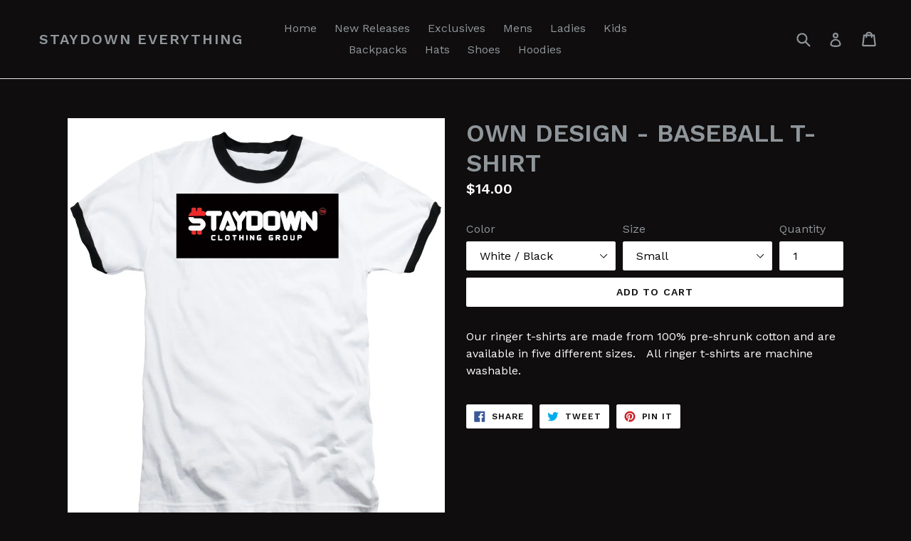

--- FILE ---
content_type: text/html; charset=utf-8
request_url: https://staydowneverything.com/products/own-design-baseball-t-shirt
body_size: 24077
content:
<!doctype html>
<!--[if IE 9]> <html class="ie9 no-js" lang="en"> <![endif]-->
<!--[if (gt IE 9)|!(IE)]><!--> <html class="no-js" lang="en"> <!--<![endif]-->
<head>
  <meta charset="utf-8">
  <meta http-equiv="X-UA-Compatible" content="IE=edge,chrome=1">
  <meta name="viewport" content="width=device-width,initial-scale=1">
  <meta name="theme-color" content="#ffffff">
  <link rel="canonical" href="https://staydowneverything.com/products/own-design-baseball-t-shirt">

  
    <link rel="shortcut icon" href="//staydowneverything.com/cdn/shop/files/SDLOGO1_32x32.jpg?v=1613552353" type="image/png">
  

  
  <title>
    OWN DESIGN - BASEBALL T-SHIRT
    
    
    
      &ndash; StayDown Everything
    
  </title>

  
    <meta name="description" content="Our ringer t-shirts are made from 100% pre-shrunk cotton and are available in five different sizes.   All ringer t-shirts are machine washable.">
  

  <!-- /snippets/social-meta-tags.liquid -->
<meta property="og:site_name" content="StayDown Everything">
<meta property="og:url" content="https://staydowneverything.com/products/own-design-baseball-t-shirt">
<meta property="og:title" content="OWN DESIGN - BASEBALL T-SHIRT">
<meta property="og:type" content="product">
<meta property="og:description" content="Our ringer t-shirts are made from 100% pre-shrunk cotton and are available in five different sizes.   All ringer t-shirts are machine washable."><meta property="og:price:amount" content="14.00">
  <meta property="og:price:currency" content="USD"><meta property="og:image" content="http://staydowneverything.com/cdn/shop/products/own-design-stay-down_0e29dd49-7716-4a12-9d4b-483d2ba5681a_1024x1024.jpg?v=1574018259"><meta property="og:image" content="http://staydowneverything.com/cdn/shop/products/own-design-stay-down_1b36c5bc-c63a-4670-a09e-b8b098c33ef0_1024x1024.jpg?v=1574018259">
<meta property="og:image:secure_url" content="https://staydowneverything.com/cdn/shop/products/own-design-stay-down_0e29dd49-7716-4a12-9d4b-483d2ba5681a_1024x1024.jpg?v=1574018259"><meta property="og:image:secure_url" content="https://staydowneverything.com/cdn/shop/products/own-design-stay-down_1b36c5bc-c63a-4670-a09e-b8b098c33ef0_1024x1024.jpg?v=1574018259">

<meta name="twitter:site" content="@">
<meta name="twitter:card" content="summary_large_image">
<meta name="twitter:title" content="OWN DESIGN - BASEBALL T-SHIRT">
<meta name="twitter:description" content="Our ringer t-shirts are made from 100% pre-shrunk cotton and are available in five different sizes.   All ringer t-shirts are machine washable.">


  <link href="//staydowneverything.com/cdn/shop/t/1/assets/theme.scss.css?v=58360335431617022111674755971" rel="stylesheet" type="text/css" media="all" />
  

  <link href="//fonts.googleapis.com/css?family=Work+Sans:400,700" rel="stylesheet" type="text/css" media="all" />


  

    <link href="//fonts.googleapis.com/css?family=Work+Sans:600" rel="stylesheet" type="text/css" media="all" />
  



  <script>
    var theme = {
      strings: {
        addToCart: "Add to cart",
        soldOut: "Sold out",
        unavailable: "Unavailable",
        showMore: "Show More",
        showLess: "Show Less"
      },
      moneyFormat: "${{amount}}"
    }

    document.documentElement.className = document.documentElement.className.replace('no-js', 'js');
  </script>

  <!--[if (lte IE 9) ]><script src="//staydowneverything.com/cdn/shop/t/1/assets/match-media.min.js?v=22265819453975888031489113313" type="text/javascript"></script><![endif]-->

  

  <!--[if (gt IE 9)|!(IE)]><!--><script src="//staydowneverything.com/cdn/shop/t/1/assets/vendor.js?v=136118274122071307521489113313" defer="defer"></script><!--<![endif]-->
  <!--[if lte IE 9]><script src="//staydowneverything.com/cdn/shop/t/1/assets/vendor.js?v=136118274122071307521489113313"></script><![endif]-->

  <!--[if (gt IE 9)|!(IE)]><!--><script src="//staydowneverything.com/cdn/shop/t/1/assets/theme.js?v=157915646904488482801489113313" defer="defer"></script><!--<![endif]-->
  <!--[if lte IE 9]><script src="//staydowneverything.com/cdn/shop/t/1/assets/theme.js?v=157915646904488482801489113313"></script><![endif]-->

  <script>window.performance && window.performance.mark && window.performance.mark('shopify.content_for_header.start');</script><meta id="shopify-digital-wallet" name="shopify-digital-wallet" content="/18360125/digital_wallets/dialog">
<meta name="shopify-checkout-api-token" content="a5ee147278bce9139c832416346d64f1">
<meta id="in-context-paypal-metadata" data-shop-id="18360125" data-venmo-supported="false" data-environment="production" data-locale="en_US" data-paypal-v4="true" data-currency="USD">
<link rel="alternate" type="application/json+oembed" href="https://staydowneverything.com/products/own-design-baseball-t-shirt.oembed">
<script async="async" src="/checkouts/internal/preloads.js?locale=en-US"></script>
<link rel="preconnect" href="https://shop.app" crossorigin="anonymous">
<script async="async" src="https://shop.app/checkouts/internal/preloads.js?locale=en-US&shop_id=18360125" crossorigin="anonymous"></script>
<script id="apple-pay-shop-capabilities" type="application/json">{"shopId":18360125,"countryCode":"US","currencyCode":"USD","merchantCapabilities":["supports3DS"],"merchantId":"gid:\/\/shopify\/Shop\/18360125","merchantName":"StayDown Everything","requiredBillingContactFields":["postalAddress","email"],"requiredShippingContactFields":["postalAddress","email"],"shippingType":"shipping","supportedNetworks":["visa","masterCard","amex","discover","elo","jcb"],"total":{"type":"pending","label":"StayDown Everything","amount":"1.00"},"shopifyPaymentsEnabled":true,"supportsSubscriptions":true}</script>
<script id="shopify-features" type="application/json">{"accessToken":"a5ee147278bce9139c832416346d64f1","betas":["rich-media-storefront-analytics"],"domain":"staydowneverything.com","predictiveSearch":true,"shopId":18360125,"locale":"en"}</script>
<script>var Shopify = Shopify || {};
Shopify.shop = "staydown-everything.myshopify.com";
Shopify.locale = "en";
Shopify.currency = {"active":"USD","rate":"1.0"};
Shopify.country = "US";
Shopify.theme = {"name":"debut","id":136014337,"schema_name":"Debut","schema_version":"1.1.3","theme_store_id":796,"role":"main"};
Shopify.theme.handle = "null";
Shopify.theme.style = {"id":null,"handle":null};
Shopify.cdnHost = "staydowneverything.com/cdn";
Shopify.routes = Shopify.routes || {};
Shopify.routes.root = "/";</script>
<script type="module">!function(o){(o.Shopify=o.Shopify||{}).modules=!0}(window);</script>
<script>!function(o){function n(){var o=[];function n(){o.push(Array.prototype.slice.apply(arguments))}return n.q=o,n}var t=o.Shopify=o.Shopify||{};t.loadFeatures=n(),t.autoloadFeatures=n()}(window);</script>
<script>
  window.ShopifyPay = window.ShopifyPay || {};
  window.ShopifyPay.apiHost = "shop.app\/pay";
  window.ShopifyPay.redirectState = null;
</script>
<script id="shop-js-analytics" type="application/json">{"pageType":"product"}</script>
<script defer="defer" async type="module" src="//staydowneverything.com/cdn/shopifycloud/shop-js/modules/v2/client.init-shop-cart-sync_BT-GjEfc.en.esm.js"></script>
<script defer="defer" async type="module" src="//staydowneverything.com/cdn/shopifycloud/shop-js/modules/v2/chunk.common_D58fp_Oc.esm.js"></script>
<script defer="defer" async type="module" src="//staydowneverything.com/cdn/shopifycloud/shop-js/modules/v2/chunk.modal_xMitdFEc.esm.js"></script>
<script type="module">
  await import("//staydowneverything.com/cdn/shopifycloud/shop-js/modules/v2/client.init-shop-cart-sync_BT-GjEfc.en.esm.js");
await import("//staydowneverything.com/cdn/shopifycloud/shop-js/modules/v2/chunk.common_D58fp_Oc.esm.js");
await import("//staydowneverything.com/cdn/shopifycloud/shop-js/modules/v2/chunk.modal_xMitdFEc.esm.js");

  window.Shopify.SignInWithShop?.initShopCartSync?.({"fedCMEnabled":true,"windoidEnabled":true});

</script>
<script>
  window.Shopify = window.Shopify || {};
  if (!window.Shopify.featureAssets) window.Shopify.featureAssets = {};
  window.Shopify.featureAssets['shop-js'] = {"shop-cart-sync":["modules/v2/client.shop-cart-sync_DZOKe7Ll.en.esm.js","modules/v2/chunk.common_D58fp_Oc.esm.js","modules/v2/chunk.modal_xMitdFEc.esm.js"],"init-fed-cm":["modules/v2/client.init-fed-cm_B6oLuCjv.en.esm.js","modules/v2/chunk.common_D58fp_Oc.esm.js","modules/v2/chunk.modal_xMitdFEc.esm.js"],"shop-cash-offers":["modules/v2/client.shop-cash-offers_D2sdYoxE.en.esm.js","modules/v2/chunk.common_D58fp_Oc.esm.js","modules/v2/chunk.modal_xMitdFEc.esm.js"],"shop-login-button":["modules/v2/client.shop-login-button_QeVjl5Y3.en.esm.js","modules/v2/chunk.common_D58fp_Oc.esm.js","modules/v2/chunk.modal_xMitdFEc.esm.js"],"pay-button":["modules/v2/client.pay-button_DXTOsIq6.en.esm.js","modules/v2/chunk.common_D58fp_Oc.esm.js","modules/v2/chunk.modal_xMitdFEc.esm.js"],"shop-button":["modules/v2/client.shop-button_DQZHx9pm.en.esm.js","modules/v2/chunk.common_D58fp_Oc.esm.js","modules/v2/chunk.modal_xMitdFEc.esm.js"],"avatar":["modules/v2/client.avatar_BTnouDA3.en.esm.js"],"init-windoid":["modules/v2/client.init-windoid_CR1B-cfM.en.esm.js","modules/v2/chunk.common_D58fp_Oc.esm.js","modules/v2/chunk.modal_xMitdFEc.esm.js"],"init-shop-for-new-customer-accounts":["modules/v2/client.init-shop-for-new-customer-accounts_C_vY_xzh.en.esm.js","modules/v2/client.shop-login-button_QeVjl5Y3.en.esm.js","modules/v2/chunk.common_D58fp_Oc.esm.js","modules/v2/chunk.modal_xMitdFEc.esm.js"],"init-shop-email-lookup-coordinator":["modules/v2/client.init-shop-email-lookup-coordinator_BI7n9ZSv.en.esm.js","modules/v2/chunk.common_D58fp_Oc.esm.js","modules/v2/chunk.modal_xMitdFEc.esm.js"],"init-shop-cart-sync":["modules/v2/client.init-shop-cart-sync_BT-GjEfc.en.esm.js","modules/v2/chunk.common_D58fp_Oc.esm.js","modules/v2/chunk.modal_xMitdFEc.esm.js"],"shop-toast-manager":["modules/v2/client.shop-toast-manager_DiYdP3xc.en.esm.js","modules/v2/chunk.common_D58fp_Oc.esm.js","modules/v2/chunk.modal_xMitdFEc.esm.js"],"init-customer-accounts":["modules/v2/client.init-customer-accounts_D9ZNqS-Q.en.esm.js","modules/v2/client.shop-login-button_QeVjl5Y3.en.esm.js","modules/v2/chunk.common_D58fp_Oc.esm.js","modules/v2/chunk.modal_xMitdFEc.esm.js"],"init-customer-accounts-sign-up":["modules/v2/client.init-customer-accounts-sign-up_iGw4briv.en.esm.js","modules/v2/client.shop-login-button_QeVjl5Y3.en.esm.js","modules/v2/chunk.common_D58fp_Oc.esm.js","modules/v2/chunk.modal_xMitdFEc.esm.js"],"shop-follow-button":["modules/v2/client.shop-follow-button_CqMgW2wH.en.esm.js","modules/v2/chunk.common_D58fp_Oc.esm.js","modules/v2/chunk.modal_xMitdFEc.esm.js"],"checkout-modal":["modules/v2/client.checkout-modal_xHeaAweL.en.esm.js","modules/v2/chunk.common_D58fp_Oc.esm.js","modules/v2/chunk.modal_xMitdFEc.esm.js"],"shop-login":["modules/v2/client.shop-login_D91U-Q7h.en.esm.js","modules/v2/chunk.common_D58fp_Oc.esm.js","modules/v2/chunk.modal_xMitdFEc.esm.js"],"lead-capture":["modules/v2/client.lead-capture_BJmE1dJe.en.esm.js","modules/v2/chunk.common_D58fp_Oc.esm.js","modules/v2/chunk.modal_xMitdFEc.esm.js"],"payment-terms":["modules/v2/client.payment-terms_Ci9AEqFq.en.esm.js","modules/v2/chunk.common_D58fp_Oc.esm.js","modules/v2/chunk.modal_xMitdFEc.esm.js"]};
</script>
<script>(function() {
  var isLoaded = false;
  function asyncLoad() {
    if (isLoaded) return;
    isLoaded = true;
    var urls = ["\/\/cdn.shopify.com\/proxy\/f7b3e99ba6fc810114d57264c214f62e99d7d92893a7b261b19dfb1237fd3571\/static.cdn.printful.com\/static\/js\/external\/shopify-product-customizer.js?v=0.28\u0026shop=staydown-everything.myshopify.com\u0026sp-cache-control=cHVibGljLCBtYXgtYWdlPTkwMA","https:\/\/cdn.nfcube.com\/instafeed-4398869a07677396bea5ab206d72ad19.js?shop=staydown-everything.myshopify.com"];
    for (var i = 0; i < urls.length; i++) {
      var s = document.createElement('script');
      s.type = 'text/javascript';
      s.async = true;
      s.src = urls[i];
      var x = document.getElementsByTagName('script')[0];
      x.parentNode.insertBefore(s, x);
    }
  };
  if(window.attachEvent) {
    window.attachEvent('onload', asyncLoad);
  } else {
    window.addEventListener('load', asyncLoad, false);
  }
})();</script>
<script id="__st">var __st={"a":18360125,"offset":-28800,"reqid":"5d1a6a45-703b-4ff2-9b22-afadedd1e27d-1769304182","pageurl":"staydowneverything.com\/products\/own-design-baseball-t-shirt","u":"dac082a5b17e","p":"product","rtyp":"product","rid":4350478286937};</script>
<script>window.ShopifyPaypalV4VisibilityTracking = true;</script>
<script id="captcha-bootstrap">!function(){'use strict';const t='contact',e='account',n='new_comment',o=[[t,t],['blogs',n],['comments',n],[t,'customer']],c=[[e,'customer_login'],[e,'guest_login'],[e,'recover_customer_password'],[e,'create_customer']],r=t=>t.map((([t,e])=>`form[action*='/${t}']:not([data-nocaptcha='true']) input[name='form_type'][value='${e}']`)).join(','),a=t=>()=>t?[...document.querySelectorAll(t)].map((t=>t.form)):[];function s(){const t=[...o],e=r(t);return a(e)}const i='password',u='form_key',d=['recaptcha-v3-token','g-recaptcha-response','h-captcha-response',i],f=()=>{try{return window.sessionStorage}catch{return}},m='__shopify_v',_=t=>t.elements[u];function p(t,e,n=!1){try{const o=window.sessionStorage,c=JSON.parse(o.getItem(e)),{data:r}=function(t){const{data:e,action:n}=t;return t[m]||n?{data:e,action:n}:{data:t,action:n}}(c);for(const[e,n]of Object.entries(r))t.elements[e]&&(t.elements[e].value=n);n&&o.removeItem(e)}catch(o){console.error('form repopulation failed',{error:o})}}const l='form_type',E='cptcha';function T(t){t.dataset[E]=!0}const w=window,h=w.document,L='Shopify',v='ce_forms',y='captcha';let A=!1;((t,e)=>{const n=(g='f06e6c50-85a8-45c8-87d0-21a2b65856fe',I='https://cdn.shopify.com/shopifycloud/storefront-forms-hcaptcha/ce_storefront_forms_captcha_hcaptcha.v1.5.2.iife.js',D={infoText:'Protected by hCaptcha',privacyText:'Privacy',termsText:'Terms'},(t,e,n)=>{const o=w[L][v],c=o.bindForm;if(c)return c(t,g,e,D).then(n);var r;o.q.push([[t,g,e,D],n]),r=I,A||(h.body.append(Object.assign(h.createElement('script'),{id:'captcha-provider',async:!0,src:r})),A=!0)});var g,I,D;w[L]=w[L]||{},w[L][v]=w[L][v]||{},w[L][v].q=[],w[L][y]=w[L][y]||{},w[L][y].protect=function(t,e){n(t,void 0,e),T(t)},Object.freeze(w[L][y]),function(t,e,n,w,h,L){const[v,y,A,g]=function(t,e,n){const i=e?o:[],u=t?c:[],d=[...i,...u],f=r(d),m=r(i),_=r(d.filter((([t,e])=>n.includes(e))));return[a(f),a(m),a(_),s()]}(w,h,L),I=t=>{const e=t.target;return e instanceof HTMLFormElement?e:e&&e.form},D=t=>v().includes(t);t.addEventListener('submit',(t=>{const e=I(t);if(!e)return;const n=D(e)&&!e.dataset.hcaptchaBound&&!e.dataset.recaptchaBound,o=_(e),c=g().includes(e)&&(!o||!o.value);(n||c)&&t.preventDefault(),c&&!n&&(function(t){try{if(!f())return;!function(t){const e=f();if(!e)return;const n=_(t);if(!n)return;const o=n.value;o&&e.removeItem(o)}(t);const e=Array.from(Array(32),(()=>Math.random().toString(36)[2])).join('');!function(t,e){_(t)||t.append(Object.assign(document.createElement('input'),{type:'hidden',name:u})),t.elements[u].value=e}(t,e),function(t,e){const n=f();if(!n)return;const o=[...t.querySelectorAll(`input[type='${i}']`)].map((({name:t})=>t)),c=[...d,...o],r={};for(const[a,s]of new FormData(t).entries())c.includes(a)||(r[a]=s);n.setItem(e,JSON.stringify({[m]:1,action:t.action,data:r}))}(t,e)}catch(e){console.error('failed to persist form',e)}}(e),e.submit())}));const S=(t,e)=>{t&&!t.dataset[E]&&(n(t,e.some((e=>e===t))),T(t))};for(const o of['focusin','change'])t.addEventListener(o,(t=>{const e=I(t);D(e)&&S(e,y())}));const B=e.get('form_key'),M=e.get(l),P=B&&M;t.addEventListener('DOMContentLoaded',(()=>{const t=y();if(P)for(const e of t)e.elements[l].value===M&&p(e,B);[...new Set([...A(),...v().filter((t=>'true'===t.dataset.shopifyCaptcha))])].forEach((e=>S(e,t)))}))}(h,new URLSearchParams(w.location.search),n,t,e,['guest_login'])})(!0,!0)}();</script>
<script integrity="sha256-4kQ18oKyAcykRKYeNunJcIwy7WH5gtpwJnB7kiuLZ1E=" data-source-attribution="shopify.loadfeatures" defer="defer" src="//staydowneverything.com/cdn/shopifycloud/storefront/assets/storefront/load_feature-a0a9edcb.js" crossorigin="anonymous"></script>
<script crossorigin="anonymous" defer="defer" src="//staydowneverything.com/cdn/shopifycloud/storefront/assets/shopify_pay/storefront-65b4c6d7.js?v=20250812"></script>
<script data-source-attribution="shopify.dynamic_checkout.dynamic.init">var Shopify=Shopify||{};Shopify.PaymentButton=Shopify.PaymentButton||{isStorefrontPortableWallets:!0,init:function(){window.Shopify.PaymentButton.init=function(){};var t=document.createElement("script");t.src="https://staydowneverything.com/cdn/shopifycloud/portable-wallets/latest/portable-wallets.en.js",t.type="module",document.head.appendChild(t)}};
</script>
<script data-source-attribution="shopify.dynamic_checkout.buyer_consent">
  function portableWalletsHideBuyerConsent(e){var t=document.getElementById("shopify-buyer-consent"),n=document.getElementById("shopify-subscription-policy-button");t&&n&&(t.classList.add("hidden"),t.setAttribute("aria-hidden","true"),n.removeEventListener("click",e))}function portableWalletsShowBuyerConsent(e){var t=document.getElementById("shopify-buyer-consent"),n=document.getElementById("shopify-subscription-policy-button");t&&n&&(t.classList.remove("hidden"),t.removeAttribute("aria-hidden"),n.addEventListener("click",e))}window.Shopify?.PaymentButton&&(window.Shopify.PaymentButton.hideBuyerConsent=portableWalletsHideBuyerConsent,window.Shopify.PaymentButton.showBuyerConsent=portableWalletsShowBuyerConsent);
</script>
<script data-source-attribution="shopify.dynamic_checkout.cart.bootstrap">document.addEventListener("DOMContentLoaded",(function(){function t(){return document.querySelector("shopify-accelerated-checkout-cart, shopify-accelerated-checkout")}if(t())Shopify.PaymentButton.init();else{new MutationObserver((function(e,n){t()&&(Shopify.PaymentButton.init(),n.disconnect())})).observe(document.body,{childList:!0,subtree:!0})}}));
</script>
<link id="shopify-accelerated-checkout-styles" rel="stylesheet" media="screen" href="https://staydowneverything.com/cdn/shopifycloud/portable-wallets/latest/accelerated-checkout-backwards-compat.css" crossorigin="anonymous">
<style id="shopify-accelerated-checkout-cart">
        #shopify-buyer-consent {
  margin-top: 1em;
  display: inline-block;
  width: 100%;
}

#shopify-buyer-consent.hidden {
  display: none;
}

#shopify-subscription-policy-button {
  background: none;
  border: none;
  padding: 0;
  text-decoration: underline;
  font-size: inherit;
  cursor: pointer;
}

#shopify-subscription-policy-button::before {
  box-shadow: none;
}

      </style>

<script>window.performance && window.performance.mark && window.performance.mark('shopify.content_for_header.end');</script>
<link href="https://monorail-edge.shopifysvc.com" rel="dns-prefetch">
<script>(function(){if ("sendBeacon" in navigator && "performance" in window) {try {var session_token_from_headers = performance.getEntriesByType('navigation')[0].serverTiming.find(x => x.name == '_s').description;} catch {var session_token_from_headers = undefined;}var session_cookie_matches = document.cookie.match(/_shopify_s=([^;]*)/);var session_token_from_cookie = session_cookie_matches && session_cookie_matches.length === 2 ? session_cookie_matches[1] : "";var session_token = session_token_from_headers || session_token_from_cookie || "";function handle_abandonment_event(e) {var entries = performance.getEntries().filter(function(entry) {return /monorail-edge.shopifysvc.com/.test(entry.name);});if (!window.abandonment_tracked && entries.length === 0) {window.abandonment_tracked = true;var currentMs = Date.now();var navigation_start = performance.timing.navigationStart;var payload = {shop_id: 18360125,url: window.location.href,navigation_start,duration: currentMs - navigation_start,session_token,page_type: "product"};window.navigator.sendBeacon("https://monorail-edge.shopifysvc.com/v1/produce", JSON.stringify({schema_id: "online_store_buyer_site_abandonment/1.1",payload: payload,metadata: {event_created_at_ms: currentMs,event_sent_at_ms: currentMs}}));}}window.addEventListener('pagehide', handle_abandonment_event);}}());</script>
<script id="web-pixels-manager-setup">(function e(e,d,r,n,o){if(void 0===o&&(o={}),!Boolean(null===(a=null===(i=window.Shopify)||void 0===i?void 0:i.analytics)||void 0===a?void 0:a.replayQueue)){var i,a;window.Shopify=window.Shopify||{};var t=window.Shopify;t.analytics=t.analytics||{};var s=t.analytics;s.replayQueue=[],s.publish=function(e,d,r){return s.replayQueue.push([e,d,r]),!0};try{self.performance.mark("wpm:start")}catch(e){}var l=function(){var e={modern:/Edge?\/(1{2}[4-9]|1[2-9]\d|[2-9]\d{2}|\d{4,})\.\d+(\.\d+|)|Firefox\/(1{2}[4-9]|1[2-9]\d|[2-9]\d{2}|\d{4,})\.\d+(\.\d+|)|Chrom(ium|e)\/(9{2}|\d{3,})\.\d+(\.\d+|)|(Maci|X1{2}).+ Version\/(15\.\d+|(1[6-9]|[2-9]\d|\d{3,})\.\d+)([,.]\d+|)( \(\w+\)|)( Mobile\/\w+|) Safari\/|Chrome.+OPR\/(9{2}|\d{3,})\.\d+\.\d+|(CPU[ +]OS|iPhone[ +]OS|CPU[ +]iPhone|CPU IPhone OS|CPU iPad OS)[ +]+(15[._]\d+|(1[6-9]|[2-9]\d|\d{3,})[._]\d+)([._]\d+|)|Android:?[ /-](13[3-9]|1[4-9]\d|[2-9]\d{2}|\d{4,})(\.\d+|)(\.\d+|)|Android.+Firefox\/(13[5-9]|1[4-9]\d|[2-9]\d{2}|\d{4,})\.\d+(\.\d+|)|Android.+Chrom(ium|e)\/(13[3-9]|1[4-9]\d|[2-9]\d{2}|\d{4,})\.\d+(\.\d+|)|SamsungBrowser\/([2-9]\d|\d{3,})\.\d+/,legacy:/Edge?\/(1[6-9]|[2-9]\d|\d{3,})\.\d+(\.\d+|)|Firefox\/(5[4-9]|[6-9]\d|\d{3,})\.\d+(\.\d+|)|Chrom(ium|e)\/(5[1-9]|[6-9]\d|\d{3,})\.\d+(\.\d+|)([\d.]+$|.*Safari\/(?![\d.]+ Edge\/[\d.]+$))|(Maci|X1{2}).+ Version\/(10\.\d+|(1[1-9]|[2-9]\d|\d{3,})\.\d+)([,.]\d+|)( \(\w+\)|)( Mobile\/\w+|) Safari\/|Chrome.+OPR\/(3[89]|[4-9]\d|\d{3,})\.\d+\.\d+|(CPU[ +]OS|iPhone[ +]OS|CPU[ +]iPhone|CPU IPhone OS|CPU iPad OS)[ +]+(10[._]\d+|(1[1-9]|[2-9]\d|\d{3,})[._]\d+)([._]\d+|)|Android:?[ /-](13[3-9]|1[4-9]\d|[2-9]\d{2}|\d{4,})(\.\d+|)(\.\d+|)|Mobile Safari.+OPR\/([89]\d|\d{3,})\.\d+\.\d+|Android.+Firefox\/(13[5-9]|1[4-9]\d|[2-9]\d{2}|\d{4,})\.\d+(\.\d+|)|Android.+Chrom(ium|e)\/(13[3-9]|1[4-9]\d|[2-9]\d{2}|\d{4,})\.\d+(\.\d+|)|Android.+(UC? ?Browser|UCWEB|U3)[ /]?(15\.([5-9]|\d{2,})|(1[6-9]|[2-9]\d|\d{3,})\.\d+)\.\d+|SamsungBrowser\/(5\.\d+|([6-9]|\d{2,})\.\d+)|Android.+MQ{2}Browser\/(14(\.(9|\d{2,})|)|(1[5-9]|[2-9]\d|\d{3,})(\.\d+|))(\.\d+|)|K[Aa][Ii]OS\/(3\.\d+|([4-9]|\d{2,})\.\d+)(\.\d+|)/},d=e.modern,r=e.legacy,n=navigator.userAgent;return n.match(d)?"modern":n.match(r)?"legacy":"unknown"}(),u="modern"===l?"modern":"legacy",c=(null!=n?n:{modern:"",legacy:""})[u],f=function(e){return[e.baseUrl,"/wpm","/b",e.hashVersion,"modern"===e.buildTarget?"m":"l",".js"].join("")}({baseUrl:d,hashVersion:r,buildTarget:u}),m=function(e){var d=e.version,r=e.bundleTarget,n=e.surface,o=e.pageUrl,i=e.monorailEndpoint;return{emit:function(e){var a=e.status,t=e.errorMsg,s=(new Date).getTime(),l=JSON.stringify({metadata:{event_sent_at_ms:s},events:[{schema_id:"web_pixels_manager_load/3.1",payload:{version:d,bundle_target:r,page_url:o,status:a,surface:n,error_msg:t},metadata:{event_created_at_ms:s}}]});if(!i)return console&&console.warn&&console.warn("[Web Pixels Manager] No Monorail endpoint provided, skipping logging."),!1;try{return self.navigator.sendBeacon.bind(self.navigator)(i,l)}catch(e){}var u=new XMLHttpRequest;try{return u.open("POST",i,!0),u.setRequestHeader("Content-Type","text/plain"),u.send(l),!0}catch(e){return console&&console.warn&&console.warn("[Web Pixels Manager] Got an unhandled error while logging to Monorail."),!1}}}}({version:r,bundleTarget:l,surface:e.surface,pageUrl:self.location.href,monorailEndpoint:e.monorailEndpoint});try{o.browserTarget=l,function(e){var d=e.src,r=e.async,n=void 0===r||r,o=e.onload,i=e.onerror,a=e.sri,t=e.scriptDataAttributes,s=void 0===t?{}:t,l=document.createElement("script"),u=document.querySelector("head"),c=document.querySelector("body");if(l.async=n,l.src=d,a&&(l.integrity=a,l.crossOrigin="anonymous"),s)for(var f in s)if(Object.prototype.hasOwnProperty.call(s,f))try{l.dataset[f]=s[f]}catch(e){}if(o&&l.addEventListener("load",o),i&&l.addEventListener("error",i),u)u.appendChild(l);else{if(!c)throw new Error("Did not find a head or body element to append the script");c.appendChild(l)}}({src:f,async:!0,onload:function(){if(!function(){var e,d;return Boolean(null===(d=null===(e=window.Shopify)||void 0===e?void 0:e.analytics)||void 0===d?void 0:d.initialized)}()){var d=window.webPixelsManager.init(e)||void 0;if(d){var r=window.Shopify.analytics;r.replayQueue.forEach((function(e){var r=e[0],n=e[1],o=e[2];d.publishCustomEvent(r,n,o)})),r.replayQueue=[],r.publish=d.publishCustomEvent,r.visitor=d.visitor,r.initialized=!0}}},onerror:function(){return m.emit({status:"failed",errorMsg:"".concat(f," has failed to load")})},sri:function(e){var d=/^sha384-[A-Za-z0-9+/=]+$/;return"string"==typeof e&&d.test(e)}(c)?c:"",scriptDataAttributes:o}),m.emit({status:"loading"})}catch(e){m.emit({status:"failed",errorMsg:(null==e?void 0:e.message)||"Unknown error"})}}})({shopId: 18360125,storefrontBaseUrl: "https://staydowneverything.com",extensionsBaseUrl: "https://extensions.shopifycdn.com/cdn/shopifycloud/web-pixels-manager",monorailEndpoint: "https://monorail-edge.shopifysvc.com/unstable/produce_batch",surface: "storefront-renderer",enabledBetaFlags: ["2dca8a86"],webPixelsConfigList: [{"id":"shopify-app-pixel","configuration":"{}","eventPayloadVersion":"v1","runtimeContext":"STRICT","scriptVersion":"0450","apiClientId":"shopify-pixel","type":"APP","privacyPurposes":["ANALYTICS","MARKETING"]},{"id":"shopify-custom-pixel","eventPayloadVersion":"v1","runtimeContext":"LAX","scriptVersion":"0450","apiClientId":"shopify-pixel","type":"CUSTOM","privacyPurposes":["ANALYTICS","MARKETING"]}],isMerchantRequest: false,initData: {"shop":{"name":"StayDown Everything","paymentSettings":{"currencyCode":"USD"},"myshopifyDomain":"staydown-everything.myshopify.com","countryCode":"US","storefrontUrl":"https:\/\/staydowneverything.com"},"customer":null,"cart":null,"checkout":null,"productVariants":[{"price":{"amount":14.0,"currencyCode":"USD"},"product":{"title":"OWN DESIGN - BASEBALL T-SHIRT","vendor":"Pixels","id":"4350478286937","untranslatedTitle":"OWN DESIGN - BASEBALL T-SHIRT","url":"\/products\/own-design-baseball-t-shirt","type":"Baseball T-Shirt"},"id":"31142664798297","image":{"src":"\/\/staydowneverything.com\/cdn\/shop\/products\/own-design-stay-down_0e29dd49-7716-4a12-9d4b-483d2ba5681a.jpg?v=1574018259"},"sku":"artworkid[28783844]-productid[clothing-27]-imagewidth[430]-imageheight[171]-targetx[0]-targety[0]-modelwidth[430]-modelheight[575]-backgroundcolor[47]-orientation[0]-size[2]","title":"White \/ Black \/ Small","untranslatedTitle":"White \/ Black \/ Small"},{"price":{"amount":14.0,"currencyCode":"USD"},"product":{"title":"OWN DESIGN - BASEBALL T-SHIRT","vendor":"Pixels","id":"4350478286937","untranslatedTitle":"OWN DESIGN - BASEBALL T-SHIRT","url":"\/products\/own-design-baseball-t-shirt","type":"Baseball T-Shirt"},"id":"31142664831065","image":{"src":"\/\/staydowneverything.com\/cdn\/shop\/products\/own-design-stay-down_0e29dd49-7716-4a12-9d4b-483d2ba5681a.jpg?v=1574018259"},"sku":"artworkid[28783844]-productid[clothing-27]-imagewidth[430]-imageheight[171]-targetx[0]-targety[0]-modelwidth[430]-modelheight[575]-backgroundcolor[47]-orientation[0]-size[3]","title":"White \/ Black \/ Medium","untranslatedTitle":"White \/ Black \/ Medium"},{"price":{"amount":14.5,"currencyCode":"USD"},"product":{"title":"OWN DESIGN - BASEBALL T-SHIRT","vendor":"Pixels","id":"4350478286937","untranslatedTitle":"OWN DESIGN - BASEBALL T-SHIRT","url":"\/products\/own-design-baseball-t-shirt","type":"Baseball T-Shirt"},"id":"31142664863833","image":{"src":"\/\/staydowneverything.com\/cdn\/shop\/products\/own-design-stay-down_0e29dd49-7716-4a12-9d4b-483d2ba5681a.jpg?v=1574018259"},"sku":"artworkid[28783844]-productid[clothing-27]-imagewidth[430]-imageheight[171]-targetx[0]-targety[0]-modelwidth[430]-modelheight[575]-backgroundcolor[47]-orientation[0]-size[4]","title":"White \/ Black \/ Large","untranslatedTitle":"White \/ Black \/ Large"},{"price":{"amount":14.5,"currencyCode":"USD"},"product":{"title":"OWN DESIGN - BASEBALL T-SHIRT","vendor":"Pixels","id":"4350478286937","untranslatedTitle":"OWN DESIGN - BASEBALL T-SHIRT","url":"\/products\/own-design-baseball-t-shirt","type":"Baseball T-Shirt"},"id":"31142664896601","image":{"src":"\/\/staydowneverything.com\/cdn\/shop\/products\/own-design-stay-down_0e29dd49-7716-4a12-9d4b-483d2ba5681a.jpg?v=1574018259"},"sku":"artworkid[28783844]-productid[clothing-27]-imagewidth[430]-imageheight[171]-targetx[0]-targety[0]-modelwidth[430]-modelheight[575]-backgroundcolor[47]-orientation[0]-size[5]","title":"White \/ Black \/ XLarge","untranslatedTitle":"White \/ Black \/ XLarge"},{"price":{"amount":16.0,"currencyCode":"USD"},"product":{"title":"OWN DESIGN - BASEBALL T-SHIRT","vendor":"Pixels","id":"4350478286937","untranslatedTitle":"OWN DESIGN - BASEBALL T-SHIRT","url":"\/products\/own-design-baseball-t-shirt","type":"Baseball T-Shirt"},"id":"31142664929369","image":{"src":"\/\/staydowneverything.com\/cdn\/shop\/products\/own-design-stay-down_0e29dd49-7716-4a12-9d4b-483d2ba5681a.jpg?v=1574018259"},"sku":"artworkid[28783844]-productid[clothing-27]-imagewidth[430]-imageheight[171]-targetx[0]-targety[0]-modelwidth[430]-modelheight[575]-backgroundcolor[47]-orientation[0]-size[6]","title":"White \/ Black \/ 2XLarge","untranslatedTitle":"White \/ Black \/ 2XLarge"},{"price":{"amount":14.0,"currencyCode":"USD"},"product":{"title":"OWN DESIGN - BASEBALL T-SHIRT","vendor":"Pixels","id":"4350478286937","untranslatedTitle":"OWN DESIGN - BASEBALL T-SHIRT","url":"\/products\/own-design-baseball-t-shirt","type":"Baseball T-Shirt"},"id":"31142664962137","image":{"src":"\/\/staydowneverything.com\/cdn\/shop\/products\/own-design-stay-down_1b36c5bc-c63a-4670-a09e-b8b098c33ef0.jpg?v=1574018259"},"sku":"artworkid[28783844]-productid[clothing-27]-imagewidth[430]-imageheight[171]-targetx[0]-targety[0]-modelwidth[430]-modelheight[575]-backgroundcolor[49]-orientation[0]-size[2]","title":"Heather \/ Black \/ Small","untranslatedTitle":"Heather \/ Black \/ Small"},{"price":{"amount":14.0,"currencyCode":"USD"},"product":{"title":"OWN DESIGN - BASEBALL T-SHIRT","vendor":"Pixels","id":"4350478286937","untranslatedTitle":"OWN DESIGN - BASEBALL T-SHIRT","url":"\/products\/own-design-baseball-t-shirt","type":"Baseball T-Shirt"},"id":"31142665027673","image":{"src":"\/\/staydowneverything.com\/cdn\/shop\/products\/own-design-stay-down_1b36c5bc-c63a-4670-a09e-b8b098c33ef0.jpg?v=1574018259"},"sku":"artworkid[28783844]-productid[clothing-27]-imagewidth[430]-imageheight[171]-targetx[0]-targety[0]-modelwidth[430]-modelheight[575]-backgroundcolor[49]-orientation[0]-size[3]","title":"Heather \/ Black \/ Medium","untranslatedTitle":"Heather \/ Black \/ Medium"},{"price":{"amount":14.5,"currencyCode":"USD"},"product":{"title":"OWN DESIGN - BASEBALL T-SHIRT","vendor":"Pixels","id":"4350478286937","untranslatedTitle":"OWN DESIGN - BASEBALL T-SHIRT","url":"\/products\/own-design-baseball-t-shirt","type":"Baseball T-Shirt"},"id":"31142665060441","image":{"src":"\/\/staydowneverything.com\/cdn\/shop\/products\/own-design-stay-down_1b36c5bc-c63a-4670-a09e-b8b098c33ef0.jpg?v=1574018259"},"sku":"artworkid[28783844]-productid[clothing-27]-imagewidth[430]-imageheight[171]-targetx[0]-targety[0]-modelwidth[430]-modelheight[575]-backgroundcolor[49]-orientation[0]-size[4]","title":"Heather \/ Black \/ Large","untranslatedTitle":"Heather \/ Black \/ Large"},{"price":{"amount":14.5,"currencyCode":"USD"},"product":{"title":"OWN DESIGN - BASEBALL T-SHIRT","vendor":"Pixels","id":"4350478286937","untranslatedTitle":"OWN DESIGN - BASEBALL T-SHIRT","url":"\/products\/own-design-baseball-t-shirt","type":"Baseball T-Shirt"},"id":"31142665093209","image":{"src":"\/\/staydowneverything.com\/cdn\/shop\/products\/own-design-stay-down_1b36c5bc-c63a-4670-a09e-b8b098c33ef0.jpg?v=1574018259"},"sku":"artworkid[28783844]-productid[clothing-27]-imagewidth[430]-imageheight[171]-targetx[0]-targety[0]-modelwidth[430]-modelheight[575]-backgroundcolor[49]-orientation[0]-size[5]","title":"Heather \/ Black \/ XLarge","untranslatedTitle":"Heather \/ Black \/ XLarge"},{"price":{"amount":16.0,"currencyCode":"USD"},"product":{"title":"OWN DESIGN - BASEBALL T-SHIRT","vendor":"Pixels","id":"4350478286937","untranslatedTitle":"OWN DESIGN - BASEBALL T-SHIRT","url":"\/products\/own-design-baseball-t-shirt","type":"Baseball T-Shirt"},"id":"31142665125977","image":{"src":"\/\/staydowneverything.com\/cdn\/shop\/products\/own-design-stay-down_1b36c5bc-c63a-4670-a09e-b8b098c33ef0.jpg?v=1574018259"},"sku":"artworkid[28783844]-productid[clothing-27]-imagewidth[430]-imageheight[171]-targetx[0]-targety[0]-modelwidth[430]-modelheight[575]-backgroundcolor[49]-orientation[0]-size[6]","title":"Heather \/ Black \/ 2XLarge","untranslatedTitle":"Heather \/ Black \/ 2XLarge"}],"purchasingCompany":null},},"https://staydowneverything.com/cdn","fcfee988w5aeb613cpc8e4bc33m6693e112",{"modern":"","legacy":""},{"shopId":"18360125","storefrontBaseUrl":"https:\/\/staydowneverything.com","extensionBaseUrl":"https:\/\/extensions.shopifycdn.com\/cdn\/shopifycloud\/web-pixels-manager","surface":"storefront-renderer","enabledBetaFlags":"[\"2dca8a86\"]","isMerchantRequest":"false","hashVersion":"fcfee988w5aeb613cpc8e4bc33m6693e112","publish":"custom","events":"[[\"page_viewed\",{}],[\"product_viewed\",{\"productVariant\":{\"price\":{\"amount\":14.0,\"currencyCode\":\"USD\"},\"product\":{\"title\":\"OWN DESIGN - BASEBALL T-SHIRT\",\"vendor\":\"Pixels\",\"id\":\"4350478286937\",\"untranslatedTitle\":\"OWN DESIGN - BASEBALL T-SHIRT\",\"url\":\"\/products\/own-design-baseball-t-shirt\",\"type\":\"Baseball T-Shirt\"},\"id\":\"31142664798297\",\"image\":{\"src\":\"\/\/staydowneverything.com\/cdn\/shop\/products\/own-design-stay-down_0e29dd49-7716-4a12-9d4b-483d2ba5681a.jpg?v=1574018259\"},\"sku\":\"artworkid[28783844]-productid[clothing-27]-imagewidth[430]-imageheight[171]-targetx[0]-targety[0]-modelwidth[430]-modelheight[575]-backgroundcolor[47]-orientation[0]-size[2]\",\"title\":\"White \/ Black \/ Small\",\"untranslatedTitle\":\"White \/ Black \/ Small\"}}]]"});</script><script>
  window.ShopifyAnalytics = window.ShopifyAnalytics || {};
  window.ShopifyAnalytics.meta = window.ShopifyAnalytics.meta || {};
  window.ShopifyAnalytics.meta.currency = 'USD';
  var meta = {"product":{"id":4350478286937,"gid":"gid:\/\/shopify\/Product\/4350478286937","vendor":"Pixels","type":"Baseball T-Shirt","handle":"own-design-baseball-t-shirt","variants":[{"id":31142664798297,"price":1400,"name":"OWN DESIGN - BASEBALL T-SHIRT - White \/ Black \/ Small","public_title":"White \/ Black \/ Small","sku":"artworkid[28783844]-productid[clothing-27]-imagewidth[430]-imageheight[171]-targetx[0]-targety[0]-modelwidth[430]-modelheight[575]-backgroundcolor[47]-orientation[0]-size[2]"},{"id":31142664831065,"price":1400,"name":"OWN DESIGN - BASEBALL T-SHIRT - White \/ Black \/ Medium","public_title":"White \/ Black \/ Medium","sku":"artworkid[28783844]-productid[clothing-27]-imagewidth[430]-imageheight[171]-targetx[0]-targety[0]-modelwidth[430]-modelheight[575]-backgroundcolor[47]-orientation[0]-size[3]"},{"id":31142664863833,"price":1450,"name":"OWN DESIGN - BASEBALL T-SHIRT - White \/ Black \/ Large","public_title":"White \/ Black \/ Large","sku":"artworkid[28783844]-productid[clothing-27]-imagewidth[430]-imageheight[171]-targetx[0]-targety[0]-modelwidth[430]-modelheight[575]-backgroundcolor[47]-orientation[0]-size[4]"},{"id":31142664896601,"price":1450,"name":"OWN DESIGN - BASEBALL T-SHIRT - White \/ Black \/ XLarge","public_title":"White \/ Black \/ XLarge","sku":"artworkid[28783844]-productid[clothing-27]-imagewidth[430]-imageheight[171]-targetx[0]-targety[0]-modelwidth[430]-modelheight[575]-backgroundcolor[47]-orientation[0]-size[5]"},{"id":31142664929369,"price":1600,"name":"OWN DESIGN - BASEBALL T-SHIRT - White \/ Black \/ 2XLarge","public_title":"White \/ Black \/ 2XLarge","sku":"artworkid[28783844]-productid[clothing-27]-imagewidth[430]-imageheight[171]-targetx[0]-targety[0]-modelwidth[430]-modelheight[575]-backgroundcolor[47]-orientation[0]-size[6]"},{"id":31142664962137,"price":1400,"name":"OWN DESIGN - BASEBALL T-SHIRT - Heather \/ Black \/ Small","public_title":"Heather \/ Black \/ Small","sku":"artworkid[28783844]-productid[clothing-27]-imagewidth[430]-imageheight[171]-targetx[0]-targety[0]-modelwidth[430]-modelheight[575]-backgroundcolor[49]-orientation[0]-size[2]"},{"id":31142665027673,"price":1400,"name":"OWN DESIGN - BASEBALL T-SHIRT - Heather \/ Black \/ Medium","public_title":"Heather \/ Black \/ Medium","sku":"artworkid[28783844]-productid[clothing-27]-imagewidth[430]-imageheight[171]-targetx[0]-targety[0]-modelwidth[430]-modelheight[575]-backgroundcolor[49]-orientation[0]-size[3]"},{"id":31142665060441,"price":1450,"name":"OWN DESIGN - BASEBALL T-SHIRT - Heather \/ Black \/ Large","public_title":"Heather \/ Black \/ Large","sku":"artworkid[28783844]-productid[clothing-27]-imagewidth[430]-imageheight[171]-targetx[0]-targety[0]-modelwidth[430]-modelheight[575]-backgroundcolor[49]-orientation[0]-size[4]"},{"id":31142665093209,"price":1450,"name":"OWN DESIGN - BASEBALL T-SHIRT - Heather \/ Black \/ XLarge","public_title":"Heather \/ Black \/ XLarge","sku":"artworkid[28783844]-productid[clothing-27]-imagewidth[430]-imageheight[171]-targetx[0]-targety[0]-modelwidth[430]-modelheight[575]-backgroundcolor[49]-orientation[0]-size[5]"},{"id":31142665125977,"price":1600,"name":"OWN DESIGN - BASEBALL T-SHIRT - Heather \/ Black \/ 2XLarge","public_title":"Heather \/ Black \/ 2XLarge","sku":"artworkid[28783844]-productid[clothing-27]-imagewidth[430]-imageheight[171]-targetx[0]-targety[0]-modelwidth[430]-modelheight[575]-backgroundcolor[49]-orientation[0]-size[6]"}],"remote":false},"page":{"pageType":"product","resourceType":"product","resourceId":4350478286937,"requestId":"5d1a6a45-703b-4ff2-9b22-afadedd1e27d-1769304182"}};
  for (var attr in meta) {
    window.ShopifyAnalytics.meta[attr] = meta[attr];
  }
</script>
<script class="analytics">
  (function () {
    var customDocumentWrite = function(content) {
      var jquery = null;

      if (window.jQuery) {
        jquery = window.jQuery;
      } else if (window.Checkout && window.Checkout.$) {
        jquery = window.Checkout.$;
      }

      if (jquery) {
        jquery('body').append(content);
      }
    };

    var hasLoggedConversion = function(token) {
      if (token) {
        return document.cookie.indexOf('loggedConversion=' + token) !== -1;
      }
      return false;
    }

    var setCookieIfConversion = function(token) {
      if (token) {
        var twoMonthsFromNow = new Date(Date.now());
        twoMonthsFromNow.setMonth(twoMonthsFromNow.getMonth() + 2);

        document.cookie = 'loggedConversion=' + token + '; expires=' + twoMonthsFromNow;
      }
    }

    var trekkie = window.ShopifyAnalytics.lib = window.trekkie = window.trekkie || [];
    if (trekkie.integrations) {
      return;
    }
    trekkie.methods = [
      'identify',
      'page',
      'ready',
      'track',
      'trackForm',
      'trackLink'
    ];
    trekkie.factory = function(method) {
      return function() {
        var args = Array.prototype.slice.call(arguments);
        args.unshift(method);
        trekkie.push(args);
        return trekkie;
      };
    };
    for (var i = 0; i < trekkie.methods.length; i++) {
      var key = trekkie.methods[i];
      trekkie[key] = trekkie.factory(key);
    }
    trekkie.load = function(config) {
      trekkie.config = config || {};
      trekkie.config.initialDocumentCookie = document.cookie;
      var first = document.getElementsByTagName('script')[0];
      var script = document.createElement('script');
      script.type = 'text/javascript';
      script.onerror = function(e) {
        var scriptFallback = document.createElement('script');
        scriptFallback.type = 'text/javascript';
        scriptFallback.onerror = function(error) {
                var Monorail = {
      produce: function produce(monorailDomain, schemaId, payload) {
        var currentMs = new Date().getTime();
        var event = {
          schema_id: schemaId,
          payload: payload,
          metadata: {
            event_created_at_ms: currentMs,
            event_sent_at_ms: currentMs
          }
        };
        return Monorail.sendRequest("https://" + monorailDomain + "/v1/produce", JSON.stringify(event));
      },
      sendRequest: function sendRequest(endpointUrl, payload) {
        // Try the sendBeacon API
        if (window && window.navigator && typeof window.navigator.sendBeacon === 'function' && typeof window.Blob === 'function' && !Monorail.isIos12()) {
          var blobData = new window.Blob([payload], {
            type: 'text/plain'
          });

          if (window.navigator.sendBeacon(endpointUrl, blobData)) {
            return true;
          } // sendBeacon was not successful

        } // XHR beacon

        var xhr = new XMLHttpRequest();

        try {
          xhr.open('POST', endpointUrl);
          xhr.setRequestHeader('Content-Type', 'text/plain');
          xhr.send(payload);
        } catch (e) {
          console.log(e);
        }

        return false;
      },
      isIos12: function isIos12() {
        return window.navigator.userAgent.lastIndexOf('iPhone; CPU iPhone OS 12_') !== -1 || window.navigator.userAgent.lastIndexOf('iPad; CPU OS 12_') !== -1;
      }
    };
    Monorail.produce('monorail-edge.shopifysvc.com',
      'trekkie_storefront_load_errors/1.1',
      {shop_id: 18360125,
      theme_id: 136014337,
      app_name: "storefront",
      context_url: window.location.href,
      source_url: "//staydowneverything.com/cdn/s/trekkie.storefront.8d95595f799fbf7e1d32231b9a28fd43b70c67d3.min.js"});

        };
        scriptFallback.async = true;
        scriptFallback.src = '//staydowneverything.com/cdn/s/trekkie.storefront.8d95595f799fbf7e1d32231b9a28fd43b70c67d3.min.js';
        first.parentNode.insertBefore(scriptFallback, first);
      };
      script.async = true;
      script.src = '//staydowneverything.com/cdn/s/trekkie.storefront.8d95595f799fbf7e1d32231b9a28fd43b70c67d3.min.js';
      first.parentNode.insertBefore(script, first);
    };
    trekkie.load(
      {"Trekkie":{"appName":"storefront","development":false,"defaultAttributes":{"shopId":18360125,"isMerchantRequest":null,"themeId":136014337,"themeCityHash":"15001418682646839567","contentLanguage":"en","currency":"USD","eventMetadataId":"10e86d42-45a4-4b24-9264-a8e873ce4f32"},"isServerSideCookieWritingEnabled":true,"monorailRegion":"shop_domain","enabledBetaFlags":["65f19447"]},"Session Attribution":{},"S2S":{"facebookCapiEnabled":false,"source":"trekkie-storefront-renderer","apiClientId":580111}}
    );

    var loaded = false;
    trekkie.ready(function() {
      if (loaded) return;
      loaded = true;

      window.ShopifyAnalytics.lib = window.trekkie;

      var originalDocumentWrite = document.write;
      document.write = customDocumentWrite;
      try { window.ShopifyAnalytics.merchantGoogleAnalytics.call(this); } catch(error) {};
      document.write = originalDocumentWrite;

      window.ShopifyAnalytics.lib.page(null,{"pageType":"product","resourceType":"product","resourceId":4350478286937,"requestId":"5d1a6a45-703b-4ff2-9b22-afadedd1e27d-1769304182","shopifyEmitted":true});

      var match = window.location.pathname.match(/checkouts\/(.+)\/(thank_you|post_purchase)/)
      var token = match? match[1]: undefined;
      if (!hasLoggedConversion(token)) {
        setCookieIfConversion(token);
        window.ShopifyAnalytics.lib.track("Viewed Product",{"currency":"USD","variantId":31142664798297,"productId":4350478286937,"productGid":"gid:\/\/shopify\/Product\/4350478286937","name":"OWN DESIGN - BASEBALL T-SHIRT - White \/ Black \/ Small","price":"14.00","sku":"artworkid[28783844]-productid[clothing-27]-imagewidth[430]-imageheight[171]-targetx[0]-targety[0]-modelwidth[430]-modelheight[575]-backgroundcolor[47]-orientation[0]-size[2]","brand":"Pixels","variant":"White \/ Black \/ Small","category":"Baseball T-Shirt","nonInteraction":true,"remote":false},undefined,undefined,{"shopifyEmitted":true});
      window.ShopifyAnalytics.lib.track("monorail:\/\/trekkie_storefront_viewed_product\/1.1",{"currency":"USD","variantId":31142664798297,"productId":4350478286937,"productGid":"gid:\/\/shopify\/Product\/4350478286937","name":"OWN DESIGN - BASEBALL T-SHIRT - White \/ Black \/ Small","price":"14.00","sku":"artworkid[28783844]-productid[clothing-27]-imagewidth[430]-imageheight[171]-targetx[0]-targety[0]-modelwidth[430]-modelheight[575]-backgroundcolor[47]-orientation[0]-size[2]","brand":"Pixels","variant":"White \/ Black \/ Small","category":"Baseball T-Shirt","nonInteraction":true,"remote":false,"referer":"https:\/\/staydowneverything.com\/products\/own-design-baseball-t-shirt"});
      }
    });


        var eventsListenerScript = document.createElement('script');
        eventsListenerScript.async = true;
        eventsListenerScript.src = "//staydowneverything.com/cdn/shopifycloud/storefront/assets/shop_events_listener-3da45d37.js";
        document.getElementsByTagName('head')[0].appendChild(eventsListenerScript);

})();</script>
<script
  defer
  src="https://staydowneverything.com/cdn/shopifycloud/perf-kit/shopify-perf-kit-3.0.4.min.js"
  data-application="storefront-renderer"
  data-shop-id="18360125"
  data-render-region="gcp-us-central1"
  data-page-type="product"
  data-theme-instance-id="136014337"
  data-theme-name="Debut"
  data-theme-version="1.1.3"
  data-monorail-region="shop_domain"
  data-resource-timing-sampling-rate="10"
  data-shs="true"
  data-shs-beacon="true"
  data-shs-export-with-fetch="true"
  data-shs-logs-sample-rate="1"
  data-shs-beacon-endpoint="https://staydowneverything.com/api/collect"
></script>
</head>

<body class="template-product">

  <a class="in-page-link visually-hidden skip-link" href="#MainContent">Skip to content</a>

  <div id="SearchDrawer" class="search-bar drawer drawer--top">
    <div class="search-bar__table">
      <div class="search-bar__table-cell search-bar__form-wrapper">
        <form class="search search-bar__form" action="/search" method="get" role="search">
          <button class="search-bar__submit search__submit btn--link" type="submit">
            <svg aria-hidden="true" focusable="false" role="presentation" class="icon icon-search" viewBox="0 0 37 40"><path d="M35.6 36l-9.8-9.8c4.1-5.4 3.6-13.2-1.3-18.1-5.4-5.4-14.2-5.4-19.7 0-5.4 5.4-5.4 14.2 0 19.7 2.6 2.6 6.1 4.1 9.8 4.1 3 0 5.9-1 8.3-2.8l9.8 9.8c.4.4.9.6 1.4.6s1-.2 1.4-.6c.9-.9.9-2.1.1-2.9zm-20.9-8.2c-2.6 0-5.1-1-7-2.9-3.9-3.9-3.9-10.1 0-14C9.6 9 12.2 8 14.7 8s5.1 1 7 2.9c3.9 3.9 3.9 10.1 0 14-1.9 1.9-4.4 2.9-7 2.9z"/></svg>
            <span class="icon__fallback-text">Submit</span>
          </button>
          <input class="search__input search-bar__input" type="search" name="q" value="" placeholder="Search" aria-label="Search">
        </form>
      </div>
      <div class="search-bar__table-cell text-right">
        <button type="button" class="btn--link search-bar__close js-drawer-close">
          <svg aria-hidden="true" focusable="false" role="presentation" class="icon icon-close" viewBox="0 0 37 40"><path d="M21.3 23l11-11c.8-.8.8-2 0-2.8-.8-.8-2-.8-2.8 0l-11 11-11-11c-.8-.8-2-.8-2.8 0-.8.8-.8 2 0 2.8l11 11-11 11c-.8.8-.8 2 0 2.8.4.4.9.6 1.4.6s1-.2 1.4-.6l11-11 11 11c.4.4.9.6 1.4.6s1-.2 1.4-.6c.8-.8.8-2 0-2.8l-11-11z"/></svg>
          <span class="icon__fallback-text">Close search</span>
        </button>
      </div>
    </div>
  </div>

  <div id="shopify-section-header" class="shopify-section">

<div data-section-id="header" data-section-type="header-section">
  <nav class="mobile-nav-wrapper medium-up--hide" role="navigation">
    <ul id="MobileNav" class="mobile-nav">
      
<li class="mobile-nav__item border-bottom">
          
            <a href="/" class="mobile-nav__link">
              Home
            </a>
          
        </li>
      
<li class="mobile-nav__item border-bottom">
          
            <a href="/collections/new-releases" class="mobile-nav__link">
              New Releases
            </a>
          
        </li>
      
<li class="mobile-nav__item border-bottom">
          
            <a href="/collections/merchandise" class="mobile-nav__link">
              Exclusives 
            </a>
          
        </li>
      
<li class="mobile-nav__item border-bottom">
          
            <a href="/collections/mens" class="mobile-nav__link">
              Mens
            </a>
          
        </li>
      
<li class="mobile-nav__item border-bottom">
          
            <a href="/collections/womens" class="mobile-nav__link">
              Ladies
            </a>
          
        </li>
      
<li class="mobile-nav__item border-bottom">
          
            <a href="/collections/kids" class="mobile-nav__link">
              Kids
            </a>
          
        </li>
      
<li class="mobile-nav__item border-bottom">
          
            <a href="/collections/backpacks" class="mobile-nav__link">
              Backpacks
            </a>
          
        </li>
      
<li class="mobile-nav__item border-bottom">
          
            <a href="/collections/hats" class="mobile-nav__link">
              Hats
            </a>
          
        </li>
      
<li class="mobile-nav__item border-bottom">
          
            <a href="/collections/shoes" class="mobile-nav__link">
              Shoes
            </a>
          
        </li>
      
<li class="mobile-nav__item">
          
            <a href="/collections/hoodies" class="mobile-nav__link">
              Hoodies
            </a>
          
        </li>
      
    </ul>
  </nav>

  

  <header class="site-header border-bottom logo--left" role="banner">
    <div class="grid grid--no-gutters grid--table">
      

      

      <div class="grid__item small--one-half medium-up--one-quarter logo-align--left">
        
        
          <div class="h2 site-header__logo" itemscope itemtype="http://schema.org/Organization">
        
          
            <a class="site-header__logo-link" href="/" itemprop="url">StayDown Everything</a>
          
        
          </div>
        
      </div>

      
        <nav class="grid__item medium-up--one-half small--hide" id="AccessibleNav" role="navigation">
          <ul class="site-nav list--inline " id="SiteNav">
  

      <li >
        <a href="/" class="site-nav__link site-nav__link--main">Home</a>
      </li>
    
  

      <li >
        <a href="/collections/new-releases" class="site-nav__link site-nav__link--main">New Releases</a>
      </li>
    
  

      <li >
        <a href="/collections/merchandise" class="site-nav__link site-nav__link--main">Exclusives </a>
      </li>
    
  

      <li >
        <a href="/collections/mens" class="site-nav__link site-nav__link--main">Mens</a>
      </li>
    
  

      <li >
        <a href="/collections/womens" class="site-nav__link site-nav__link--main">Ladies</a>
      </li>
    
  

      <li >
        <a href="/collections/kids" class="site-nav__link site-nav__link--main">Kids</a>
      </li>
    
  

      <li >
        <a href="/collections/backpacks" class="site-nav__link site-nav__link--main">Backpacks</a>
      </li>
    
  

      <li >
        <a href="/collections/hats" class="site-nav__link site-nav__link--main">Hats</a>
      </li>
    
  

      <li >
        <a href="/collections/shoes" class="site-nav__link site-nav__link--main">Shoes</a>
      </li>
    
  

      <li >
        <a href="/collections/hoodies" class="site-nav__link site-nav__link--main">Hoodies</a>
      </li>
    
  
</ul>

        </nav>
      

      <div class="grid__item small--one-half medium-up--one-quarter text-right site-header__icons site-header__icons--plus">
        <div class="site-header__icons-wrapper">
          
            <div class="site-header__search small--hide">
              <form action="/search" method="get" class="search-header search" role="search">
  <input class="search-header__input search__input"
    type="search"
    name="q"
    placeholder="Search"
    aria-label="Search">
  <button class="search-header__submit search__submit btn--link" type="submit">
    <svg aria-hidden="true" focusable="false" role="presentation" class="icon icon-search" viewBox="0 0 37 40"><path d="M35.6 36l-9.8-9.8c4.1-5.4 3.6-13.2-1.3-18.1-5.4-5.4-14.2-5.4-19.7 0-5.4 5.4-5.4 14.2 0 19.7 2.6 2.6 6.1 4.1 9.8 4.1 3 0 5.9-1 8.3-2.8l9.8 9.8c.4.4.9.6 1.4.6s1-.2 1.4-.6c.9-.9.9-2.1.1-2.9zm-20.9-8.2c-2.6 0-5.1-1-7-2.9-3.9-3.9-3.9-10.1 0-14C9.6 9 12.2 8 14.7 8s5.1 1 7 2.9c3.9 3.9 3.9 10.1 0 14-1.9 1.9-4.4 2.9-7 2.9z"/></svg>
    <span class="icon__fallback-text">Submit</span>
  </button>
</form>

            </div>
          

          <button type="button" class="btn--link site-header__search-toggle js-drawer-open-top medium-up--hide">
            <svg aria-hidden="true" focusable="false" role="presentation" class="icon icon-search" viewBox="0 0 37 40"><path d="M35.6 36l-9.8-9.8c4.1-5.4 3.6-13.2-1.3-18.1-5.4-5.4-14.2-5.4-19.7 0-5.4 5.4-5.4 14.2 0 19.7 2.6 2.6 6.1 4.1 9.8 4.1 3 0 5.9-1 8.3-2.8l9.8 9.8c.4.4.9.6 1.4.6s1-.2 1.4-.6c.9-.9.9-2.1.1-2.9zm-20.9-8.2c-2.6 0-5.1-1-7-2.9-3.9-3.9-3.9-10.1 0-14C9.6 9 12.2 8 14.7 8s5.1 1 7 2.9c3.9 3.9 3.9 10.1 0 14-1.9 1.9-4.4 2.9-7 2.9z"/></svg>
            <span class="icon__fallback-text">Search</span>
          </button>

          
            
              <a href="/account/login" class="site-header__account">
                <svg aria-hidden="true" focusable="false" role="presentation" class="icon icon-login" viewBox="0 0 28.33 37.68"><path d="M14.17 14.9a7.45 7.45 0 1 0-7.5-7.45 7.46 7.46 0 0 0 7.5 7.45zm0-10.91a3.45 3.45 0 1 1-3.5 3.46A3.46 3.46 0 0 1 14.17 4zM14.17 16.47A14.18 14.18 0 0 0 0 30.68c0 1.41.66 4 5.11 5.66a27.17 27.17 0 0 0 9.06 1.34c6.54 0 14.17-1.84 14.17-7a14.18 14.18 0 0 0-14.17-14.21zm0 17.21c-6.3 0-10.17-1.77-10.17-3a10.17 10.17 0 1 1 20.33 0c.01 1.23-3.86 3-10.16 3z"/></svg>
                <span class="icon__fallback-text">Log in</span>
              </a>
            
          

          <a href="/cart" class="site-header__cart">
            <svg aria-hidden="true" focusable="false" role="presentation" class="icon icon-cart" viewBox="0 0 37 40"><path d="M36.5 34.8L33.3 8h-5.9C26.7 3.9 23 .8 18.5.8S10.3 3.9 9.6 8H3.7L.5 34.8c-.2 1.5.4 2.4.9 3 .5.5 1.4 1.2 3.1 1.2h28c1.3 0 2.4-.4 3.1-1.3.7-.7 1-1.8.9-2.9zm-18-30c2.2 0 4.1 1.4 4.7 3.2h-9.5c.7-1.9 2.6-3.2 4.8-3.2zM4.5 35l2.8-23h2.2v3c0 1.1.9 2 2 2s2-.9 2-2v-3h10v3c0 1.1.9 2 2 2s2-.9 2-2v-3h2.2l2.8 23h-28z"/></svg>
            <span class="visually-hidden">Cart</span>
            <span class="icon__fallback-text">Cart</span>
            
          </a>

          
            <button type="button" class="btn--link site-header__menu js-mobile-nav-toggle mobile-nav--open">
              <svg aria-hidden="true" focusable="false" role="presentation" class="icon icon-hamburger" viewBox="0 0 37 40"><path d="M33.5 25h-30c-1.1 0-2-.9-2-2s.9-2 2-2h30c1.1 0 2 .9 2 2s-.9 2-2 2zm0-11.5h-30c-1.1 0-2-.9-2-2s.9-2 2-2h30c1.1 0 2 .9 2 2s-.9 2-2 2zm0 23h-30c-1.1 0-2-.9-2-2s.9-2 2-2h30c1.1 0 2 .9 2 2s-.9 2-2 2z"/></svg>
              <svg aria-hidden="true" focusable="false" role="presentation" class="icon icon-close" viewBox="0 0 37 40"><path d="M21.3 23l11-11c.8-.8.8-2 0-2.8-.8-.8-2-.8-2.8 0l-11 11-11-11c-.8-.8-2-.8-2.8 0-.8.8-.8 2 0 2.8l11 11-11 11c-.8.8-.8 2 0 2.8.4.4.9.6 1.4.6s1-.2 1.4-.6l11-11 11 11c.4.4.9.6 1.4.6s1-.2 1.4-.6c.8-.8.8-2 0-2.8l-11-11z"/></svg>
              <span class="icon__fallback-text">expand/collapse</span>
            </button>
          
        </div>

      </div>
    </div>
  </header>

  
  <style>
    

    
      .site-header__logo-image {
        margin: 0;
      }
    
  </style>
</div>


</div>

  <div class="page-container" id="PageContainer">

    <main class="main-content" id="MainContent" role="main">
      

<div id="shopify-section-product-template" class="shopify-section"><div class="product-template__container page-width" itemscope itemtype="http://schema.org/Product" id="ProductSection-product-template" data-section-id="product-template" data-section-type="product" data-enable-history-state="true">
  <meta itemprop="name" content="OWN DESIGN - BASEBALL T-SHIRT">
  <meta itemprop="url" content="https://staydowneverything.com/products/own-design-baseball-t-shirt">
  <meta itemprop="image" content="//staydowneverything.com/cdn/shop/products/own-design-stay-down_0e29dd49-7716-4a12-9d4b-483d2ba5681a_800x.jpg?v=1574018259">

  


  <div class="grid product-single">
    <div class="grid__item product-single__photos medium-up--one-half"><div id="FeaturedImageZoom-product-template" class="product-single__photo product-single__photo--has-thumbnails" data-zoom="//staydowneverything.com/cdn/shop/products/own-design-stay-down_0e29dd49-7716-4a12-9d4b-483d2ba5681a_1024x1024@2x.jpg?v=1574018259">
        <img src="//staydowneverything.com/cdn/shop/products/own-design-stay-down_0e29dd49-7716-4a12-9d4b-483d2ba5681a_530x@2x.jpg?v=1574018259" alt="OWN DESIGN - BASEBALL T-SHIRT" id="FeaturedImage-product-template" class="product-featured-img js-zoom-enabled">
      </div>

      
        

        <div class="thumbnails-wrapper">
          
          <ul class="grid grid--uniform product-single__thumbnails product-single__thumbnails-product-template">
            
              <li class="grid__item medium-up--one-quarter product-single__thumbnails-item">
                <a
                  href="//staydowneverything.com/cdn/shop/products/own-design-stay-down_0e29dd49-7716-4a12-9d4b-483d2ba5681a_530x@2x.jpg?v=1574018259"
                    class="text-link product-single__thumbnail product-single__thumbnail--product-template"
                    data-zoom="//staydowneverything.com/cdn/shop/products/own-design-stay-down_0e29dd49-7716-4a12-9d4b-483d2ba5681a_1024x1024@2x.jpg?v=1574018259">
                    <img class="product-single__thumbnail-image" src="//staydowneverything.com/cdn/shop/products/own-design-stay-down_0e29dd49-7716-4a12-9d4b-483d2ba5681a_110x110@2x.jpg?v=1574018259" alt="OWN DESIGN - BASEBALL T-SHIRT">
                </a>
              </li>
            
              <li class="grid__item medium-up--one-quarter product-single__thumbnails-item">
                <a
                  href="//staydowneverything.com/cdn/shop/products/own-design-stay-down_1b36c5bc-c63a-4670-a09e-b8b098c33ef0_530x@2x.jpg?v=1574018259"
                    class="text-link product-single__thumbnail product-single__thumbnail--product-template"
                    data-zoom="//staydowneverything.com/cdn/shop/products/own-design-stay-down_1b36c5bc-c63a-4670-a09e-b8b098c33ef0_1024x1024@2x.jpg?v=1574018259">
                    <img class="product-single__thumbnail-image" src="//staydowneverything.com/cdn/shop/products/own-design-stay-down_1b36c5bc-c63a-4670-a09e-b8b098c33ef0_110x110@2x.jpg?v=1574018259" alt="OWN DESIGN - BASEBALL T-SHIRT">
                </a>
              </li>
            
          </ul>
          
        </div>
      
    </div>

    <div class="grid__item medium-up--one-half">
      <div class="product-single__meta">

        <h1 itemprop="name" class="product-single__title">OWN DESIGN - BASEBALL T-SHIRT</h1>

        

        <div itemprop="offers" itemscope itemtype="http://schema.org/Offer">
          <meta itemprop="priceCurrency" content="USD">

          <link itemprop="availability" href="http://schema.org/InStock">

          <p class="product-single__price product-single__price-product-template">
            
              <span class="visually-hidden">Regular price</span>
              <s id="ComparePrice-product-template" class="hide"></s>
              <span class="product-price__price product-price__price-product-template">
                <span id="ProductPrice-product-template"
                  itemprop="price" content="14.0">
                  $14.00
                </span>
                <span class="product-price__sale-label product-price__sale-label-product-template hide">Sale</span>
              </span>
            
          </p>

          <form action="/cart/add" method="post" enctype="multipart/form-data" class="product-form product-form-product-template" data-section="product-template">
            
              
                <div class="selector-wrapper js product-form__item">
                  <label for="SingleOptionSelector-0">
                    Color
                  </label>
                  <select class="single-option-selector single-option-selector-product-template product-form__input" id="SingleOptionSelector-0" data-index="option1">
                    
                      <option value="White / Black" selected="selected">White / Black</option>
                    
                      <option value="Heather / Black">Heather / Black</option>
                    
                  </select>
                </div>
              
                <div class="selector-wrapper js product-form__item">
                  <label for="SingleOptionSelector-1">
                    Size
                  </label>
                  <select class="single-option-selector single-option-selector-product-template product-form__input" id="SingleOptionSelector-1" data-index="option2">
                    
                      <option value="Small" selected="selected">Small</option>
                    
                      <option value="Medium">Medium</option>
                    
                      <option value="Large">Large</option>
                    
                      <option value="XLarge">XLarge</option>
                    
                      <option value="2XLarge">2XLarge</option>
                    
                  </select>
                </div>
              
            

            <select name="id" id="ProductSelect-product-template" data-section="product-template" class="product-form__variants no-js">
              
                
                  <option  selected="selected"  value="31142664798297">
                    White / Black / Small
                  </option>
                
              
                
                  <option  value="31142664831065">
                    White / Black / Medium
                  </option>
                
              
                
                  <option  value="31142664863833">
                    White / Black / Large
                  </option>
                
              
                
                  <option  value="31142664896601">
                    White / Black / XLarge
                  </option>
                
              
                
                  <option  value="31142664929369">
                    White / Black / 2XLarge
                  </option>
                
              
                
                  <option  value="31142664962137">
                    Heather / Black / Small
                  </option>
                
              
                
                  <option  value="31142665027673">
                    Heather / Black / Medium
                  </option>
                
              
                
                  <option  value="31142665060441">
                    Heather / Black / Large
                  </option>
                
              
                
                  <option  value="31142665093209">
                    Heather / Black / XLarge
                  </option>
                
              
                
                  <option  value="31142665125977">
                    Heather / Black / 2XLarge
                  </option>
                
              
            </select>

            
              <div class="product-form__item product-form__item--quantity">
                <label for="Quantity">Quantity</label>
                <input type="number" id="Quantity" name="quantity" value="1" min="1" class="product-form__input" pattern="[0-9]*">
              </div>
            

            <div class="product-form__item product-form__item--submit">
              <button type="submit" name="add" id="AddToCart-product-template"  class="btn product-form__cart-submit">
                <span id="AddToCartText-product-template">
                  
                    Add to cart
                  
                </span>
              </button>
            </div>
          </form>

        </div>

        <div class="product-single__description rte" itemprop="description">
          Our ringer t-shirts are made from 100% pre-shrunk cotton and are available in five different sizes.   All ringer t-shirts are machine washable.
        </div>

        
          <!-- /snippets/social-sharing.liquid -->
<div class="social-sharing">

  
    <a target="_blank" href="//www.facebook.com/sharer.php?u=https://staydowneverything.com/products/own-design-baseball-t-shirt" class="btn btn--small btn--secondary btn--share share-facebook" title="Share on Facebook">
      <svg aria-hidden="true" focusable="false" role="presentation" class="icon icon-facebook" viewBox="0 0 20 20"><path fill="#444" d="M18.05.811q.439 0 .744.305t.305.744v16.637q0 .439-.305.744t-.744.305h-4.732v-7.221h2.415l.342-2.854h-2.757v-1.83q0-.659.293-1t1.073-.342h1.488V3.762q-.976-.098-2.171-.098-1.634 0-2.635.964t-1 2.72V9.47H7.951v2.854h2.415v7.221H1.413q-.439 0-.744-.305t-.305-.744V1.859q0-.439.305-.744T1.413.81H18.05z"/></svg>
      <span class="share-title" aria-hidden="true">Share</span>
      <span class="visually-hidden">Share on Facebook</span>
    </a>
  

  
    <a target="_blank" href="//twitter.com/share?text=OWN%20DESIGN%20-%20BASEBALL%20T-SHIRT&amp;url=https://staydowneverything.com/products/own-design-baseball-t-shirt" class="btn btn--small btn--secondary btn--share share-twitter" title="Tweet on Twitter">
      <svg aria-hidden="true" focusable="false" role="presentation" class="icon icon-twitter" viewBox="0 0 20 20"><path fill="#444" d="M19.551 4.208q-.815 1.202-1.956 2.038 0 .082.02.255t.02.255q0 1.589-.469 3.179t-1.426 3.036-2.272 2.567-3.158 1.793-3.963.672q-3.301 0-6.031-1.773.571.041.937.041 2.751 0 4.911-1.671-1.284-.02-2.292-.784T2.456 11.85q.346.082.754.082.55 0 1.039-.163-1.365-.285-2.262-1.365T1.09 7.918v-.041q.774.408 1.773.448-.795-.53-1.263-1.396t-.469-1.864q0-1.019.509-1.997 1.487 1.854 3.596 2.924T9.81 7.184q-.143-.509-.143-.897 0-1.63 1.161-2.781t2.832-1.151q.815 0 1.569.326t1.284.917q1.345-.265 2.506-.958-.428 1.386-1.732 2.18 1.243-.163 2.262-.611z"/></svg>
      <span class="share-title" aria-hidden="true">Tweet</span>
      <span class="visually-hidden">Tweet on Twitter</span>
    </a>
  

  
    <a target="_blank" href="//pinterest.com/pin/create/button/?url=https://staydowneverything.com/products/own-design-baseball-t-shirt&amp;media=//staydowneverything.com/cdn/shop/products/own-design-stay-down_0e29dd49-7716-4a12-9d4b-483d2ba5681a_1024x1024.jpg?v=1574018259&amp;description=OWN%20DESIGN%20-%20BASEBALL%20T-SHIRT" class="btn btn--small btn--secondary btn--share share-pinterest" title="Pin on Pinterest">
      <svg aria-hidden="true" focusable="false" role="presentation" class="icon icon-pinterest" viewBox="0 0 20 20"><path fill="#444" d="M9.958.811q1.903 0 3.635.744t2.988 2 2 2.988.744 3.635q0 2.537-1.256 4.696t-3.415 3.415-4.696 1.256q-1.39 0-2.659-.366.707-1.147.951-2.025l.659-2.561q.244.463.903.817t1.39.354q1.464 0 2.622-.842t1.793-2.305.634-3.293q0-2.171-1.671-3.769t-4.257-1.598q-1.586 0-2.903.537T5.298 5.897 4.066 7.775t-.427 2.037q0 1.268.476 2.22t1.427 1.342q.171.073.293.012t.171-.232q.171-.61.195-.756.098-.268-.122-.512-.634-.707-.634-1.83 0-1.854 1.281-3.183t3.354-1.329q1.83 0 2.854 1t1.025 2.61q0 1.342-.366 2.476t-1.049 1.817-1.561.683q-.732 0-1.195-.537t-.293-1.269q.098-.342.256-.878t.268-.915.207-.817.098-.732q0-.61-.317-1t-.927-.39q-.756 0-1.269.695t-.512 1.744q0 .39.061.756t.134.537l.073.171q-1 4.342-1.22 5.098-.195.927-.146 2.171-2.513-1.122-4.062-3.44T.59 10.177q0-3.879 2.744-6.623T9.957.81z"/></svg>
      <span class="share-title" aria-hidden="true">Pin it</span>
      <span class="visually-hidden">Pin on Pinterest</span>
    </a>
  

</div>

        
      </div>
    </div>
  </div>
</div>




  <script type="application/json" id="ProductJson-product-template">
    {"id":4350478286937,"title":"OWN DESIGN - BASEBALL T-SHIRT","handle":"own-design-baseball-t-shirt","description":"Our ringer t-shirts are made from 100% pre-shrunk cotton and are available in five different sizes.   All ringer t-shirts are machine washable.","published_at":"2019-11-17T11:17:31-08:00","created_at":"2019-11-17T11:17:31-08:00","vendor":"Pixels","type":"Baseball T-Shirt","tags":[],"price":1400,"price_min":1400,"price_max":1600,"available":true,"price_varies":true,"compare_at_price":null,"compare_at_price_min":0,"compare_at_price_max":0,"compare_at_price_varies":false,"variants":[{"id":31142664798297,"title":"White \/ Black \/ Small","option1":"White \/ Black","option2":"Small","option3":null,"sku":"artworkid[28783844]-productid[clothing-27]-imagewidth[430]-imageheight[171]-targetx[0]-targety[0]-modelwidth[430]-modelheight[575]-backgroundcolor[47]-orientation[0]-size[2]","requires_shipping":true,"taxable":true,"featured_image":{"id":13420406833241,"product_id":4350478286937,"position":1,"created_at":"2019-11-17T11:17:39-08:00","updated_at":"2019-11-17T11:17:39-08:00","alt":null,"width":1000,"height":1200,"src":"\/\/staydowneverything.com\/cdn\/shop\/products\/own-design-stay-down_0e29dd49-7716-4a12-9d4b-483d2ba5681a.jpg?v=1574018259","variant_ids":[31142664798297,31142664831065,31142664863833,31142664896601,31142664929369]},"available":true,"name":"OWN DESIGN - BASEBALL T-SHIRT - White \/ Black \/ Small","public_title":"White \/ Black \/ Small","options":["White \/ Black","Small"],"price":1400,"weight":170,"compare_at_price":null,"inventory_quantity":0,"inventory_management":null,"inventory_policy":"continue","barcode":null,"featured_media":{"alt":null,"id":5591495737433,"position":1,"preview_image":{"aspect_ratio":0.833,"height":1200,"width":1000,"src":"\/\/staydowneverything.com\/cdn\/shop\/products\/own-design-stay-down_0e29dd49-7716-4a12-9d4b-483d2ba5681a.jpg?v=1574018259"}},"requires_selling_plan":false,"selling_plan_allocations":[]},{"id":31142664831065,"title":"White \/ Black \/ Medium","option1":"White \/ Black","option2":"Medium","option3":null,"sku":"artworkid[28783844]-productid[clothing-27]-imagewidth[430]-imageheight[171]-targetx[0]-targety[0]-modelwidth[430]-modelheight[575]-backgroundcolor[47]-orientation[0]-size[3]","requires_shipping":true,"taxable":true,"featured_image":{"id":13420406833241,"product_id":4350478286937,"position":1,"created_at":"2019-11-17T11:17:39-08:00","updated_at":"2019-11-17T11:17:39-08:00","alt":null,"width":1000,"height":1200,"src":"\/\/staydowneverything.com\/cdn\/shop\/products\/own-design-stay-down_0e29dd49-7716-4a12-9d4b-483d2ba5681a.jpg?v=1574018259","variant_ids":[31142664798297,31142664831065,31142664863833,31142664896601,31142664929369]},"available":true,"name":"OWN DESIGN - BASEBALL T-SHIRT - White \/ Black \/ Medium","public_title":"White \/ Black \/ Medium","options":["White \/ Black","Medium"],"price":1400,"weight":170,"compare_at_price":null,"inventory_quantity":0,"inventory_management":null,"inventory_policy":"continue","barcode":null,"featured_media":{"alt":null,"id":5591495737433,"position":1,"preview_image":{"aspect_ratio":0.833,"height":1200,"width":1000,"src":"\/\/staydowneverything.com\/cdn\/shop\/products\/own-design-stay-down_0e29dd49-7716-4a12-9d4b-483d2ba5681a.jpg?v=1574018259"}},"requires_selling_plan":false,"selling_plan_allocations":[]},{"id":31142664863833,"title":"White \/ Black \/ Large","option1":"White \/ Black","option2":"Large","option3":null,"sku":"artworkid[28783844]-productid[clothing-27]-imagewidth[430]-imageheight[171]-targetx[0]-targety[0]-modelwidth[430]-modelheight[575]-backgroundcolor[47]-orientation[0]-size[4]","requires_shipping":true,"taxable":true,"featured_image":{"id":13420406833241,"product_id":4350478286937,"position":1,"created_at":"2019-11-17T11:17:39-08:00","updated_at":"2019-11-17T11:17:39-08:00","alt":null,"width":1000,"height":1200,"src":"\/\/staydowneverything.com\/cdn\/shop\/products\/own-design-stay-down_0e29dd49-7716-4a12-9d4b-483d2ba5681a.jpg?v=1574018259","variant_ids":[31142664798297,31142664831065,31142664863833,31142664896601,31142664929369]},"available":true,"name":"OWN DESIGN - BASEBALL T-SHIRT - White \/ Black \/ Large","public_title":"White \/ Black \/ Large","options":["White \/ Black","Large"],"price":1450,"weight":170,"compare_at_price":null,"inventory_quantity":0,"inventory_management":null,"inventory_policy":"continue","barcode":null,"featured_media":{"alt":null,"id":5591495737433,"position":1,"preview_image":{"aspect_ratio":0.833,"height":1200,"width":1000,"src":"\/\/staydowneverything.com\/cdn\/shop\/products\/own-design-stay-down_0e29dd49-7716-4a12-9d4b-483d2ba5681a.jpg?v=1574018259"}},"requires_selling_plan":false,"selling_plan_allocations":[]},{"id":31142664896601,"title":"White \/ Black \/ XLarge","option1":"White \/ Black","option2":"XLarge","option3":null,"sku":"artworkid[28783844]-productid[clothing-27]-imagewidth[430]-imageheight[171]-targetx[0]-targety[0]-modelwidth[430]-modelheight[575]-backgroundcolor[47]-orientation[0]-size[5]","requires_shipping":true,"taxable":true,"featured_image":{"id":13420406833241,"product_id":4350478286937,"position":1,"created_at":"2019-11-17T11:17:39-08:00","updated_at":"2019-11-17T11:17:39-08:00","alt":null,"width":1000,"height":1200,"src":"\/\/staydowneverything.com\/cdn\/shop\/products\/own-design-stay-down_0e29dd49-7716-4a12-9d4b-483d2ba5681a.jpg?v=1574018259","variant_ids":[31142664798297,31142664831065,31142664863833,31142664896601,31142664929369]},"available":true,"name":"OWN DESIGN - BASEBALL T-SHIRT - White \/ Black \/ XLarge","public_title":"White \/ Black \/ XLarge","options":["White \/ Black","XLarge"],"price":1450,"weight":170,"compare_at_price":null,"inventory_quantity":0,"inventory_management":null,"inventory_policy":"continue","barcode":null,"featured_media":{"alt":null,"id":5591495737433,"position":1,"preview_image":{"aspect_ratio":0.833,"height":1200,"width":1000,"src":"\/\/staydowneverything.com\/cdn\/shop\/products\/own-design-stay-down_0e29dd49-7716-4a12-9d4b-483d2ba5681a.jpg?v=1574018259"}},"requires_selling_plan":false,"selling_plan_allocations":[]},{"id":31142664929369,"title":"White \/ Black \/ 2XLarge","option1":"White \/ Black","option2":"2XLarge","option3":null,"sku":"artworkid[28783844]-productid[clothing-27]-imagewidth[430]-imageheight[171]-targetx[0]-targety[0]-modelwidth[430]-modelheight[575]-backgroundcolor[47]-orientation[0]-size[6]","requires_shipping":true,"taxable":true,"featured_image":{"id":13420406833241,"product_id":4350478286937,"position":1,"created_at":"2019-11-17T11:17:39-08:00","updated_at":"2019-11-17T11:17:39-08:00","alt":null,"width":1000,"height":1200,"src":"\/\/staydowneverything.com\/cdn\/shop\/products\/own-design-stay-down_0e29dd49-7716-4a12-9d4b-483d2ba5681a.jpg?v=1574018259","variant_ids":[31142664798297,31142664831065,31142664863833,31142664896601,31142664929369]},"available":true,"name":"OWN DESIGN - BASEBALL T-SHIRT - White \/ Black \/ 2XLarge","public_title":"White \/ Black \/ 2XLarge","options":["White \/ Black","2XLarge"],"price":1600,"weight":170,"compare_at_price":null,"inventory_quantity":0,"inventory_management":null,"inventory_policy":"continue","barcode":null,"featured_media":{"alt":null,"id":5591495737433,"position":1,"preview_image":{"aspect_ratio":0.833,"height":1200,"width":1000,"src":"\/\/staydowneverything.com\/cdn\/shop\/products\/own-design-stay-down_0e29dd49-7716-4a12-9d4b-483d2ba5681a.jpg?v=1574018259"}},"requires_selling_plan":false,"selling_plan_allocations":[]},{"id":31142664962137,"title":"Heather \/ Black \/ Small","option1":"Heather \/ Black","option2":"Small","option3":null,"sku":"artworkid[28783844]-productid[clothing-27]-imagewidth[430]-imageheight[171]-targetx[0]-targety[0]-modelwidth[430]-modelheight[575]-backgroundcolor[49]-orientation[0]-size[2]","requires_shipping":true,"taxable":true,"featured_image":{"id":13420406866009,"product_id":4350478286937,"position":2,"created_at":"2019-11-17T11:17:39-08:00","updated_at":"2019-11-17T11:17:39-08:00","alt":null,"width":1000,"height":1200,"src":"\/\/staydowneverything.com\/cdn\/shop\/products\/own-design-stay-down_1b36c5bc-c63a-4670-a09e-b8b098c33ef0.jpg?v=1574018259","variant_ids":[31142664962137,31142665027673,31142665060441,31142665093209,31142665125977]},"available":true,"name":"OWN DESIGN - BASEBALL T-SHIRT - Heather \/ Black \/ Small","public_title":"Heather \/ Black \/ Small","options":["Heather \/ Black","Small"],"price":1400,"weight":170,"compare_at_price":null,"inventory_quantity":0,"inventory_management":null,"inventory_policy":"continue","barcode":null,"featured_media":{"alt":null,"id":5591495770201,"position":2,"preview_image":{"aspect_ratio":0.833,"height":1200,"width":1000,"src":"\/\/staydowneverything.com\/cdn\/shop\/products\/own-design-stay-down_1b36c5bc-c63a-4670-a09e-b8b098c33ef0.jpg?v=1574018259"}},"requires_selling_plan":false,"selling_plan_allocations":[]},{"id":31142665027673,"title":"Heather \/ Black \/ Medium","option1":"Heather \/ Black","option2":"Medium","option3":null,"sku":"artworkid[28783844]-productid[clothing-27]-imagewidth[430]-imageheight[171]-targetx[0]-targety[0]-modelwidth[430]-modelheight[575]-backgroundcolor[49]-orientation[0]-size[3]","requires_shipping":true,"taxable":true,"featured_image":{"id":13420406866009,"product_id":4350478286937,"position":2,"created_at":"2019-11-17T11:17:39-08:00","updated_at":"2019-11-17T11:17:39-08:00","alt":null,"width":1000,"height":1200,"src":"\/\/staydowneverything.com\/cdn\/shop\/products\/own-design-stay-down_1b36c5bc-c63a-4670-a09e-b8b098c33ef0.jpg?v=1574018259","variant_ids":[31142664962137,31142665027673,31142665060441,31142665093209,31142665125977]},"available":true,"name":"OWN DESIGN - BASEBALL T-SHIRT - Heather \/ Black \/ Medium","public_title":"Heather \/ Black \/ Medium","options":["Heather \/ Black","Medium"],"price":1400,"weight":170,"compare_at_price":null,"inventory_quantity":0,"inventory_management":null,"inventory_policy":"continue","barcode":null,"featured_media":{"alt":null,"id":5591495770201,"position":2,"preview_image":{"aspect_ratio":0.833,"height":1200,"width":1000,"src":"\/\/staydowneverything.com\/cdn\/shop\/products\/own-design-stay-down_1b36c5bc-c63a-4670-a09e-b8b098c33ef0.jpg?v=1574018259"}},"requires_selling_plan":false,"selling_plan_allocations":[]},{"id":31142665060441,"title":"Heather \/ Black \/ Large","option1":"Heather \/ Black","option2":"Large","option3":null,"sku":"artworkid[28783844]-productid[clothing-27]-imagewidth[430]-imageheight[171]-targetx[0]-targety[0]-modelwidth[430]-modelheight[575]-backgroundcolor[49]-orientation[0]-size[4]","requires_shipping":true,"taxable":true,"featured_image":{"id":13420406866009,"product_id":4350478286937,"position":2,"created_at":"2019-11-17T11:17:39-08:00","updated_at":"2019-11-17T11:17:39-08:00","alt":null,"width":1000,"height":1200,"src":"\/\/staydowneverything.com\/cdn\/shop\/products\/own-design-stay-down_1b36c5bc-c63a-4670-a09e-b8b098c33ef0.jpg?v=1574018259","variant_ids":[31142664962137,31142665027673,31142665060441,31142665093209,31142665125977]},"available":true,"name":"OWN DESIGN - BASEBALL T-SHIRT - Heather \/ Black \/ Large","public_title":"Heather \/ Black \/ Large","options":["Heather \/ Black","Large"],"price":1450,"weight":170,"compare_at_price":null,"inventory_quantity":0,"inventory_management":null,"inventory_policy":"continue","barcode":null,"featured_media":{"alt":null,"id":5591495770201,"position":2,"preview_image":{"aspect_ratio":0.833,"height":1200,"width":1000,"src":"\/\/staydowneverything.com\/cdn\/shop\/products\/own-design-stay-down_1b36c5bc-c63a-4670-a09e-b8b098c33ef0.jpg?v=1574018259"}},"requires_selling_plan":false,"selling_plan_allocations":[]},{"id":31142665093209,"title":"Heather \/ Black \/ XLarge","option1":"Heather \/ Black","option2":"XLarge","option3":null,"sku":"artworkid[28783844]-productid[clothing-27]-imagewidth[430]-imageheight[171]-targetx[0]-targety[0]-modelwidth[430]-modelheight[575]-backgroundcolor[49]-orientation[0]-size[5]","requires_shipping":true,"taxable":true,"featured_image":{"id":13420406866009,"product_id":4350478286937,"position":2,"created_at":"2019-11-17T11:17:39-08:00","updated_at":"2019-11-17T11:17:39-08:00","alt":null,"width":1000,"height":1200,"src":"\/\/staydowneverything.com\/cdn\/shop\/products\/own-design-stay-down_1b36c5bc-c63a-4670-a09e-b8b098c33ef0.jpg?v=1574018259","variant_ids":[31142664962137,31142665027673,31142665060441,31142665093209,31142665125977]},"available":true,"name":"OWN DESIGN - BASEBALL T-SHIRT - Heather \/ Black \/ XLarge","public_title":"Heather \/ Black \/ XLarge","options":["Heather \/ Black","XLarge"],"price":1450,"weight":170,"compare_at_price":null,"inventory_quantity":0,"inventory_management":null,"inventory_policy":"continue","barcode":null,"featured_media":{"alt":null,"id":5591495770201,"position":2,"preview_image":{"aspect_ratio":0.833,"height":1200,"width":1000,"src":"\/\/staydowneverything.com\/cdn\/shop\/products\/own-design-stay-down_1b36c5bc-c63a-4670-a09e-b8b098c33ef0.jpg?v=1574018259"}},"requires_selling_plan":false,"selling_plan_allocations":[]},{"id":31142665125977,"title":"Heather \/ Black \/ 2XLarge","option1":"Heather \/ Black","option2":"2XLarge","option3":null,"sku":"artworkid[28783844]-productid[clothing-27]-imagewidth[430]-imageheight[171]-targetx[0]-targety[0]-modelwidth[430]-modelheight[575]-backgroundcolor[49]-orientation[0]-size[6]","requires_shipping":true,"taxable":true,"featured_image":{"id":13420406866009,"product_id":4350478286937,"position":2,"created_at":"2019-11-17T11:17:39-08:00","updated_at":"2019-11-17T11:17:39-08:00","alt":null,"width":1000,"height":1200,"src":"\/\/staydowneverything.com\/cdn\/shop\/products\/own-design-stay-down_1b36c5bc-c63a-4670-a09e-b8b098c33ef0.jpg?v=1574018259","variant_ids":[31142664962137,31142665027673,31142665060441,31142665093209,31142665125977]},"available":true,"name":"OWN DESIGN - BASEBALL T-SHIRT - Heather \/ Black \/ 2XLarge","public_title":"Heather \/ Black \/ 2XLarge","options":["Heather \/ Black","2XLarge"],"price":1600,"weight":170,"compare_at_price":null,"inventory_quantity":0,"inventory_management":null,"inventory_policy":"continue","barcode":null,"featured_media":{"alt":null,"id":5591495770201,"position":2,"preview_image":{"aspect_ratio":0.833,"height":1200,"width":1000,"src":"\/\/staydowneverything.com\/cdn\/shop\/products\/own-design-stay-down_1b36c5bc-c63a-4670-a09e-b8b098c33ef0.jpg?v=1574018259"}},"requires_selling_plan":false,"selling_plan_allocations":[]}],"images":["\/\/staydowneverything.com\/cdn\/shop\/products\/own-design-stay-down_0e29dd49-7716-4a12-9d4b-483d2ba5681a.jpg?v=1574018259","\/\/staydowneverything.com\/cdn\/shop\/products\/own-design-stay-down_1b36c5bc-c63a-4670-a09e-b8b098c33ef0.jpg?v=1574018259"],"featured_image":"\/\/staydowneverything.com\/cdn\/shop\/products\/own-design-stay-down_0e29dd49-7716-4a12-9d4b-483d2ba5681a.jpg?v=1574018259","options":["Color","Size"],"media":[{"alt":null,"id":5591495737433,"position":1,"preview_image":{"aspect_ratio":0.833,"height":1200,"width":1000,"src":"\/\/staydowneverything.com\/cdn\/shop\/products\/own-design-stay-down_0e29dd49-7716-4a12-9d4b-483d2ba5681a.jpg?v=1574018259"},"aspect_ratio":0.833,"height":1200,"media_type":"image","src":"\/\/staydowneverything.com\/cdn\/shop\/products\/own-design-stay-down_0e29dd49-7716-4a12-9d4b-483d2ba5681a.jpg?v=1574018259","width":1000},{"alt":null,"id":5591495770201,"position":2,"preview_image":{"aspect_ratio":0.833,"height":1200,"width":1000,"src":"\/\/staydowneverything.com\/cdn\/shop\/products\/own-design-stay-down_1b36c5bc-c63a-4670-a09e-b8b098c33ef0.jpg?v=1574018259"},"aspect_ratio":0.833,"height":1200,"media_type":"image","src":"\/\/staydowneverything.com\/cdn\/shop\/products\/own-design-stay-down_1b36c5bc-c63a-4670-a09e-b8b098c33ef0.jpg?v=1574018259","width":1000}],"requires_selling_plan":false,"selling_plan_groups":[],"content":"Our ringer t-shirts are made from 100% pre-shrunk cotton and are available in five different sizes.   All ringer t-shirts are machine washable."}
  </script>



</div>

<script>
  // Override default values of shop.strings for each template.
  // Alternate product templates can change values of
  // add to cart button, sold out, and unavailable states here.
  theme.productStrings = {
    addToCart: "Add to cart",
    soldOut: "Sold out",
    unavailable: "Unavailable"
  }
</script>

    </main>

    <div id="shopify-section-footer" class="shopify-section">

<footer class="site-footer" role="contentinfo">
  <div class="page-width">
    <div class="grid grid--no-gutters">
      <div class="grid__item medium-up--one-quarter">
          <ul class="site-footer__linklist">
            
              <li class="site-footer__linklist-item">
                <a href="/search">Search</a>
              </li>
            
          </ul>
        
      </div>

      <div class="grid__item medium-up--one-quarter">
          <ul class="site-footer__linklist">
            
              <li class="site-footer__linklist-item">
                <a href="/">Home</a>
              </li>
            
              <li class="site-footer__linklist-item">
                <a href="/collections/new-releases">New Releases</a>
              </li>
            
              <li class="site-footer__linklist-item">
                <a href="/collections/merchandise">Exclusives </a>
              </li>
            
              <li class="site-footer__linklist-item">
                <a href="/collections/mens">Mens</a>
              </li>
            
              <li class="site-footer__linklist-item">
                <a href="/collections/womens">Ladies</a>
              </li>
            
              <li class="site-footer__linklist-item">
                <a href="/collections/kids">Kids</a>
              </li>
            
              <li class="site-footer__linklist-item">
                <a href="/collections/backpacks">Backpacks</a>
              </li>
            
              <li class="site-footer__linklist-item">
                <a href="/collections/hats">Hats</a>
              </li>
            
              <li class="site-footer__linklist-item">
                <a href="/collections/shoes">Shoes</a>
              </li>
            
              <li class="site-footer__linklist-item">
                <a href="/collections/hoodies">Hoodies</a>
              </li>
            
          </ul>
        
      </div>

      
        <div class="grid__item medium-up--one-half">
          <div class="site-footer__newsletter">
            <form method="post" action="/contact#contact_form" id="contact_form" accept-charset="UTF-8" class="contact-form"><input type="hidden" name="form_type" value="customer" /><input type="hidden" name="utf8" value="✓" />
              
              
                <label for="Email" class="h4">Join our mailing list</label>
                <div class="input-group">
                  <input type="hidden" name="contact[tags]" value="newsletter">
                  <input type="email"
                    name="contact[email]"
                    id="Email"
                    class="input-group__field newsletter__input"
                    value=""
                    placeholder="Email address"
                    autocorrect="off"
                    autocapitalize="off">
                  <span class="input-group__btn">
                    <button type="submit" class="btn newsletter__submit" name="commit" id="Subscribe">
                      <span class="newsletter__submit-text--large">Subscribe</span>
                    </button>
                  </span>
                </div>
              
            </form>
          </div>
        </div>
      
    </div>

    <div class="grid grid--no-gutters">
      
        <div class="grid__item medium-up--one-half">
          <ul class="list--inline site-footer__social-icons social-icons">
            
              <li>
                <a class="social-icons__link" href="https://www.facebook.com/StayDownEverythingDotCom/" title="StayDown Everything on Facebook">
                  <svg aria-hidden="true" focusable="false" role="presentation" class="icon icon-facebook" viewBox="0 0 20 20"><path fill="#444" d="M18.05.811q.439 0 .744.305t.305.744v16.637q0 .439-.305.744t-.744.305h-4.732v-7.221h2.415l.342-2.854h-2.757v-1.83q0-.659.293-1t1.073-.342h1.488V3.762q-.976-.098-2.171-.098-1.634 0-2.635.964t-1 2.72V9.47H7.951v2.854h2.415v7.221H1.413q-.439 0-.744-.305t-.305-.744V1.859q0-.439.305-.744T1.413.81H18.05z"/></svg>
                  <span class="icon__fallback-text">Facebook</span>
                </a>
              </li>
            
            
            
            
              <li>
                <a class="social-icons__link" href="https://www.instagram.com/staydown_clothing/" title="StayDown Everything on Instagram">
                  <svg aria-hidden="true" focusable="false" role="presentation" class="icon icon-instagram" viewBox="0 0 512 512"><path d="M256 49.5c67.3 0 75.2.3 101.8 1.5 24.6 1.1 37.9 5.2 46.8 8.7 11.8 4.6 20.2 10 29 18.8s14.3 17.2 18.8 29c3.4 8.9 7.6 22.2 8.7 46.8 1.2 26.6 1.5 34.5 1.5 101.8s-.3 75.2-1.5 101.8c-1.1 24.6-5.2 37.9-8.7 46.8-4.6 11.8-10 20.2-18.8 29s-17.2 14.3-29 18.8c-8.9 3.4-22.2 7.6-46.8 8.7-26.6 1.2-34.5 1.5-101.8 1.5s-75.2-.3-101.8-1.5c-24.6-1.1-37.9-5.2-46.8-8.7-11.8-4.6-20.2-10-29-18.8s-14.3-17.2-18.8-29c-3.4-8.9-7.6-22.2-8.7-46.8-1.2-26.6-1.5-34.5-1.5-101.8s.3-75.2 1.5-101.8c1.1-24.6 5.2-37.9 8.7-46.8 4.6-11.8 10-20.2 18.8-29s17.2-14.3 29-18.8c8.9-3.4 22.2-7.6 46.8-8.7 26.6-1.3 34.5-1.5 101.8-1.5m0-45.4c-68.4 0-77 .3-103.9 1.5C125.3 6.8 107 11.1 91 17.3c-16.6 6.4-30.6 15.1-44.6 29.1-14 14-22.6 28.1-29.1 44.6-6.2 16-10.5 34.3-11.7 61.2C4.4 179 4.1 187.6 4.1 256s.3 77 1.5 103.9c1.2 26.8 5.5 45.1 11.7 61.2 6.4 16.6 15.1 30.6 29.1 44.6 14 14 28.1 22.6 44.6 29.1 16 6.2 34.3 10.5 61.2 11.7 26.9 1.2 35.4 1.5 103.9 1.5s77-.3 103.9-1.5c26.8-1.2 45.1-5.5 61.2-11.7 16.6-6.4 30.6-15.1 44.6-29.1 14-14 22.6-28.1 29.1-44.6 6.2-16 10.5-34.3 11.7-61.2 1.2-26.9 1.5-35.4 1.5-103.9s-.3-77-1.5-103.9c-1.2-26.8-5.5-45.1-11.7-61.2-6.4-16.6-15.1-30.6-29.1-44.6-14-14-28.1-22.6-44.6-29.1-16-6.2-34.3-10.5-61.2-11.7-27-1.1-35.6-1.4-104-1.4z"/><path d="M256 126.6c-71.4 0-129.4 57.9-129.4 129.4s58 129.4 129.4 129.4 129.4-58 129.4-129.4-58-129.4-129.4-129.4zm0 213.4c-46.4 0-84-37.6-84-84s37.6-84 84-84 84 37.6 84 84-37.6 84-84 84z"/><circle cx="390.5" cy="121.5" r="30.2"/></svg>
                  <span class="icon__fallback-text">Instagram</span>
                </a>
              </li>
            
            
            
            
            
            
          </ul>
        </div>
      

      <div class="grid__item medium-up--one-half">
        <div class="site-footer__copyright site-footer__copyright--right medium-up--text-right">
          
          
            <div class="site-footer__payment-icons">
              
<ul class="payment-icons list--inline">
                  
                    
                      <li class="payment-icon"><svg aria-hidden="true" focusable="false" role="presentation" class="icon icon-american_express" viewBox="0 0 20 20"><path fill="#444" d="M8.373 7.623v-.46H6.606V9.37h1.767v-.453h-1.24v-.44H8.34v-.453H7.133v-.4zm2.487.134c0-.247-.1-.393-.267-.487-.173-.1-.367-.107-.64-.107H8.74v2.213h.527v-.807h.567c.193 0 .307.02.387.093.093.107.087.3.087.433v.28h.533v-.433c0-.2-.013-.293-.087-.407a.629.629 0 0 0-.26-.187.638.638 0 0 0 .367-.593zm-.693.313c-.073.047-.16.047-.26.047h-.64v-.493h.653c.093 0 .187.007.253.04s.113.1.113.193c-.007.1-.047.173-.12.213zm-8.874.813h1.1l.2.493h1.073V7.643l.767 1.733H4.9l.767-1.733v1.733h.54V7.163h-.873l-.633 1.5-.693-1.5h-.86v2.093l-.9-2.093h-.787L.574 9.23v.14h.513l.207-.487zm.547-1.346l.36.88h-.72l.36-.88zm11.22.1h.5v-.473h-.513c-.367 0-.633.08-.8.26-.227.24-.287.533-.287.867 0 .4.093.653.28.847.147.2.413.273.767.247h.62l.2-.493h1.1l.207.493h1.073v-1.66l1 1.66h.747V7.172h-.54v1.54l-.927-1.54h-.807v2.093l-.893-2.093H14l-.747 1.74h-.24c-.14 0-.287-.027-.367-.113-.1-.113-.147-.28-.147-.52 0-.233.06-.407.153-.5.107-.113.213-.14.407-.14zm1.32-.1l.367.88h-.727l.36-.88zm-3.213-.374h.54v2.213h-.54V7.163zm1.96 4.4a.522.522 0 0 0-.273-.493c-.173-.093-.367-.107-.633-.107h-1.22v2.213h.533v-.807h.567c.193 0 .313.02.387.1.1.1.087.3.087.433v.273h.533v-.44c0-.193-.013-.293-.087-.407a.585.585 0 0 0-.26-.187.61.61 0 0 0 .367-.58zm-.694.314a.534.534 0 0 1-.26.047h-.64v-.493h.653c.093 0 .187 0 .253.04.067.033.107.107.107.2s-.047.167-.113.207zM9.86 10.97H8.173l-.673.727-.653-.727h-2.12v2.213H6.82l.673-.733.653.733h1.027v-.74h.66c.46 0 .92-.127.92-.74-.007-.62-.473-.733-.893-.733zm-3.313 1.747H5.254v-.44h1.16v-.453h-1.16v-.4h1.327l.58.647-.613.647zm2.1.26l-.813-.9.813-.873v1.773zm1.206-.987h-.68v-.56h.687c.193 0 .32.08.32.273 0 .187-.127.287-.327.287zm5.327-.567v-.453h-1.76v2.207h1.76v-.46h-1.233v-.44h1.207v-.453h-1.207v-.4zm4.127.647a.171.171 0 0 0-.047-.053c-.12-.12-.313-.173-.6-.18l-.287-.007a.623.623 0 0 1-.207-.027.169.169 0 0 1-.113-.167c0-.073.02-.12.08-.16.053-.033.12-.04.213-.04h.96v-.473h-1.053c-.553 0-.76.34-.76.66 0 .7.62.667 1.113.687.093 0 .147.013.187.047s.067.08.067.147c0 .06-.027.107-.06.147-.04.04-.113.053-.213.053h-1.013v.473h1.02c.34 0 .587-.093.72-.28a.724.724 0 0 0 .113-.413c-.007-.193-.047-.313-.12-.413zm-.774 1.54h-1.367v-.2c-.16.127-.447.2-.72.2h-4.313v-.713c0-.087-.007-.093-.093-.093h-.067v.807h-1.42v-.833c-.24.1-.507.113-.733.107h-.167v.733h-1.72l-.427-.48-.447.48H4.246v-3.087h2.847l.407.473.433-.473H9.84c.22 0 .58.02.747.18v-.18h1.707c.16 0 .507.033.713.18v-.18h2.58v.18c.127-.12.4-.18.633-.18h1.447v.18c.153-.107.367-.18.66-.18h.98V.258H.574v7.78l.573-1.313h1.38l.18.367v-.367H4.32l.353.793.347-.793h5.127c.233 0 .44.047.593.18v-.18h1.407v.18c.24-.133.54-.18.88-.18h2.033l.187.367v-.367h1.507l.207.367v-.367h1.467v3.08h-1.48l-.28-.467v.467h-1.853l-.2-.493h-.453l-.207.493h-.96c-.38 0-.66-.087-.847-.187v.187h-2.28v-.7c0-.1-.02-.107-.08-.107h-.087v.807H5.288v-.38l-.16.38h-.92l-.16-.38v.373H2.275l-.2-.493h-.453l-.207.493h-.84v9.313h18.727v-5.653c-.207.113-.487.153-.767.153zm-2.013-.907h-1.027v.473h1.027c.533 0 .827-.22.827-.7 0-.227-.053-.36-.16-.467-.12-.12-.313-.173-.607-.18l-.287-.007a.623.623 0 0 1-.207-.027.169.169 0 0 1-.113-.167c0-.073.02-.12.08-.16.053-.033.113-.04.213-.04h.967v-.473h-1.06c-.553 0-.753.34-.753.66 0 .7.62.667 1.113.687.093 0 .147.013.187.047.033.033.067.08.067.147 0 .06-.027.107-.06.147-.033.047-.107.06-.207.06z"/></svg>
                      </li>
                    
                  
                    
                      <li class="payment-icon"><svg aria-hidden="true" focusable="false" role="presentation" class="icon icon--wide icon-apple_pay" viewBox="0 0 72 45"><defs><path d="M5.711 0c-.21 0-.415.004-.623.01a9.313 9.313 0 0 0-1.354.116c-.453.08-.875.21-1.287.415-.404.2-.775.464-1.096.777A4.249 4.249 0 0 0 .13 3.645a8.13 8.13 0 0 0-.12 1.32c-.007.202-.01.405-.01.607v33.854c0 .202.004.404.01.607.012.44.04.886.12 1.322.08.44.214.853.425 1.255a4.27 4.27 0 0 0 1.891 1.848c.412.205.834.335 1.287.414.447.078.902.106 1.354.117.208.004.414.007.623.007.244.004.49.004.738.004h59.104c.245 0 .492 0 .738-.002.207 0 .414-.004.622-.007.452-.013.907-.04 1.355-.118a4.69 4.69 0 0 0 1.287-.414 4.293 4.293 0 0 0 1.893-1.847c.21-.403.343-.815.423-1.257.08-.437.108-.882.12-1.323.005-.202.006-.405.01-.606V5.574c-.003-.202-.005-.405-.01-.607a8.873 8.873 0 0 0-.12-1.32 4.421 4.421 0 0 0-.424-1.257A4.273 4.273 0 0 0 69.554.542a4.736 4.736 0 0 0-1.287-.414 9.479 9.479 0 0 0-1.354-.115c-.208-.005-.415-.007-.622-.01h-.738V0H5.711zm.004 44.059c-.202 0-.403-.004-.6-.007a8.678 8.678 0 0 1-1.21-.103 3.575 3.575 0 0 1-1.024-.327c-.315-.156-.6-.36-.853-.605a3.306 3.306 0 0 1-.62-.833 3.493 3.493 0 0 1-.333-1 7.744 7.744 0 0 1-.104-1.178 28.63 28.63 0 0 1-.01-.586V5.581c0-.197.004-.392.01-.59.01-.356.03-.776.104-1.18.07-.374.175-.69.335-1a3.351 3.351 0 0 1 1.47-1.434c.314-.155.64-.26 1.022-.326A8.106 8.106 0 0 1 5.113.946c.2-.004.4-.006.6-.007l.735-.003h59.103l.002.001.73.003c.202 0 .402.003.604.008.366.01.797.03 1.21.104.383.067.707.17 1.023.327a3.38 3.38 0 0 1 1.47 1.438c.16.306.265.623.334 1 .074.4.095.82.104 1.18.006.193.008.39.01.587v33.837c-.002.196-.004.39-.01.585-.01.36-.03.782-.104 1.184a3.45 3.45 0 0 1-.334.995 3.315 3.315 0 0 1-1.473 1.437c-.314.156-.638.26-1.02.327-.42.073-.867.093-1.207.102-.2.004-.403.007-.607.007-.243.003-.488.003-.73.003H6.441c-.24 0-.483 0-.726-.002z" id="a"/><path d="M8.812 1.718c-.618.713-1.154 1.853-1.007 2.945 1.07.084 2.157-.543 2.822-1.348h-.002c.665-.807 1.113-1.925.99-3.04-.958.038-2.12.64-2.803 1.443zm13.589.247c-.583.067-1.123.143-1.608.227l-.156.027v16.964h1.548v-7.147c.523.09 1.12.137 1.78.137.875 0 1.696-.112 2.44-.333a5.46 5.46 0 0 0 1.956-1.02c.55-.458.988-1.03 1.307-1.7.316-.672.48-1.462.48-2.35 0-.738-.117-1.4-.345-1.968a4.517 4.517 0 0 0-.96-1.488l-.002.001c-.483-.468-1.11-.83-1.855-1.08-.74-.246-1.63-.37-2.643-.37-.698 0-1.354.033-1.942.1zm.563 8.784a5.083 5.083 0 0 1-.778-.13V3.406c.204-.038.457-.073.754-.105.377-.04.83-.06 1.352-.06.645 0 1.24.076 1.77.23.523.15.98.374 1.36.665.37.288.664.662.867 1.113.203.457.306 1.002.306 1.62 0 1.284-.398 2.267-1.18 2.926l.002-.002c-.796.667-1.92 1.006-3.35 1.006-.39 0-.762-.018-1.103-.05zM8.313 5.753c-.753 0-1.91-.85-3.144-.825-1.617.023-3.108.94-3.94 2.387-1.678 2.922-.426 7.238 1.21 9.6.8 1.158 1.752 2.457 3.008 2.41 1.208-.046 1.66-.78 3.12-.78.719-.001 1.183.189 1.621.379.452.194.876.39 1.521.377 1.298-.028 2.123-1.18 2.92-2.344.913-1.34 1.292-2.64 1.312-2.706-.027-.015-2.528-.97-2.556-3.855v-.001c-.02-2.413 1.968-3.574 2.06-3.63-1.124-1.635-2.863-1.86-3.484-1.886-.1-.01-.199-.014-.298-.014-1.373 0-2.649.888-3.35.888zm24.992 1.048a5.796 5.796 0 0 0-1.707.813l-.127.086.525 1.224.19-.126c.4-.27.85-.484 1.34-.637.49-.15.99-.23 1.486-.23.646 0 1.162.12 1.53.35.373.233.655.523.837.86.19.348.312.72.367 1.104.058.4.086.76.086 1.066v.137c-2.295-.01-4.088.372-5.278 1.138-1.25.805-1.884 1.952-1.884 3.405 0 .418.075.84.223 1.257.152.422.378.8.676 1.122.3.326.687.592 1.15.792.46.2 1.004.3 1.61.3.48 0 .93-.06 1.34-.18a4.55 4.55 0 0 0 1.936-1.148 5.12 5.12 0 0 0 .295-.324h.06l.142 1.375h1.492l-.04-.22a9.314 9.314 0 0 1-.147-1.368l-.004-.004c-.017-.48-.025-.962-.025-1.442v-4.715c0-.56-.056-1.13-.165-1.696a4.316 4.316 0 0 0-.643-1.577 3.593 3.593 0 0 0-1.308-1.16c-.55-.296-1.267-.446-2.13-.446a6.81 6.81 0 0 0-1.827.244zm.313 11.145c-.26-.09-.49-.228-.687-.41a2.028 2.028 0 0 1-.48-.698c-.123-.28-.185-.63-.185-1.035 0-.664.18-1.203.53-1.596.36-.408.827-.723 1.38-.935a7.035 7.035 0 0 1 1.864-.425 16.61 16.61 0 0 1 1.787-.077l.002 2.406c0 .167-.04.394-.115.666a3.363 3.363 0 0 1-.415.828c-.18.264-.407.507-.675.72-.267.21-.586.38-.948.506s-.78.19-1.24.19c-.282 0-.555-.048-.818-.14zm13.407-3.258c-.18.475-.35.953-.502 1.418l-.217.663h-.054c-.068-.22-.14-.447-.22-.687-.15-.46-.312-.913-.477-1.345l-3.09-7.906h-1.654l4.42 11.367c.117.275.134.4.134.45 0 .015-.007.11-.135.455a8.3 8.3 0 0 1-.94 1.743c-.353.482-.677.874-.966 1.163a5.252 5.252 0 0 1-1.036.82c-.36.212-.688.385-.98.514l-.165.075.538 1.31.172-.066c.14-.052.403-.172.802-.367.404-.2.85-.514 1.327-.94a6.81 6.81 0 0 0 1.117-1.256c.326-.467.653-1.018.972-1.63a25.07 25.07 0 0 0 .943-2.062c.31-.763.64-1.616.985-2.535l3.57-9.04-1.654-.002-2.89 7.858z" id="c"/></defs><g fill="none" fill-rule="evenodd"><mask id="b" fill="#fff"><use xlink:href="#a"/></mask><path fill="#121211" mask="url(#b)" d="M-5 50h82V-5H-5z"/><g transform="translate(10 10)"><mask id="d" fill="#fff"><use xlink:href="#c"/></mask><path fill="#121211" mask="url(#d)" d="M-4.567 29.728h61.136V-4.725H-4.567z"/></g></g></svg>
                      </li>
                    
                  
                    
                      <li class="payment-icon"><svg aria-hidden="true" focusable="false" role="presentation" class="icon icon-diners_club" viewBox="0 0 17 20"><path fill="#444" d="M10.156 3.875q1.895 0 3.525.859t2.646 2.471 1.016 3.584q0 1.836-1.006 3.418t-2.666 2.49-3.516.908H6.913q-1.855 0-3.457-.908t-2.529-2.49-.928-3.418q0-1.992.938-3.584t2.51-2.461 3.467-.869h3.242zM6.934 17.02q1.719 0 3.164-.84t2.285-2.285.84-3.164q0-1.699-.84-3.145t-2.285-2.285-3.164-.84q-1.699 0-3.145.84T1.504 7.586t-.84 3.145q0 1.719.84 3.164t2.285 2.285 3.145.84zm-1.426-2.579q-1.133-.43-1.836-1.445t-.723-2.266q.02-1.25.732-2.275t1.826-1.436v7.422zM8.379 7.02q1.113.41 1.826 1.436t.713 2.275-.713 2.266-1.826 1.445V7.02z"/></svg>
                      </li>
                    
                  
                    
                      <li class="payment-icon"><svg aria-hidden="true" focusable="false" role="presentation" class="icon icon--wide icon-discover" viewBox="0 0 52 20"><path fill="#444" d="M22.598 14.617q-1.094.488-2.031.488-1.855 0-3.125-1.26t-1.27-3.115q0-1.797 1.299-3.076t3.135-1.279q1.035 0 1.992.508v1.914q-.957-.938-2.031-.938-1.152 0-1.943.84t-.791 2.031q0 1.27.791 2.07t2.021.801q1.055 0 1.953-.898v1.914zm-8.086-6.152q-.586-.664-1.328-.664-.527 0-.869.264t-.342.654q0 .332.264.557t.986.479q1.406.508 1.914 1.064t.508 1.553q0 1.211-.811 1.973t-2.08.762q-1.816 0-2.891-1.582l1.055-1.016q.586 1.113 1.777 1.113.547 0 .908-.332t.361-.84q0-.527-.488-.859-.273-.176-1.133-.469-1.133-.43-1.592-.938t-.459-1.387q0-1.016.752-1.699t1.846-.684q1.387 0 2.461.957zm13.164-2.051q1.875 0 3.154 1.26t1.279 3.076-1.289 3.086-3.145 1.27q-1.914 0-3.193-1.25t-1.279-3.145q0-1.797 1.309-3.047t3.164-1.25zm-25.293.137q1.973 0 3.232 1.172t1.26 3.008q0 .918-.391 1.768t-1.113 1.455q-1.211.977-2.988.977H0V6.552h2.383zm5.234 0h1.641v8.379H7.617V6.551zm30.43 0h1.777l-3.633 8.574h-.859l-3.535-8.574h1.758l2.227 5.625zm2.5 0h4.629v1.426h-2.988v1.855h2.871v1.406h-2.871v2.266h2.988v1.426h-4.629V6.551zm8.125 0q1.406 0 2.168.645t.762 1.836q0 .957-.479 1.563t-1.396.801l2.617 3.535h-1.992l-2.266-3.398h-.195v3.398H46.25V6.552h2.422zm-.313 3.847q1.582 0 1.582-1.289 0-1.23-1.582-1.23h-.469v2.52h.469zM2.09 13.504q1.484 0 2.207-.664.43-.391.674-.947t.244-1.162q0-1.27-.918-2.07-.742-.684-2.207-.684h-.449v5.527h.449z"/></svg>
                      </li>
                    
                  
                    
                      <li class="payment-icon"><svg aria-hidden="true" focusable="false" role="presentation" class="icon icon--wide icon-master" viewBox="0 0 23 15"><path d="M17.375 8.166c-.537 0-.644.237-.644.437 0 .1.061.276.284.276.437 0 .53-.575.514-.699-.015 0-.03-.015-.154-.015zm-6.301-.975c-.399 0-.476.453-.476.499h.813c-.008-.039.07-.499-.337-.499zm-5.526.975c-.537 0-.645.237-.645.437 0 .1.061.276.285.276.437 0 .53-.575.514-.699-.016 0-.03-.015-.154-.015zm15.45-.899c-.323 0-.576.376-.576.937 0 .346.122.568.384.568.399 0 .583-.515.583-.899.008-.422-.13-.606-.392-.606zM16.292.951a6.7 6.7 0 0 0-4.368 1.62 7.007 7.007 0 0 1 1.88 3.024h-.322a6.772 6.772 0 0 0-1.789-2.817 6.723 6.723 0 0 0-1.788 2.817h-.323A7.004 7.004 0 0 1 11.58 2.47 6.817 6.817 0 0 0 7.097.798 6.859 6.859 0 0 0 .236 7.659a6.86 6.86 0 0 0 11.343 5.196 7.07 7.07 0 0 1-1.872-2.764h.33a6.727 6.727 0 0 0 1.657 2.449 6.731 6.731 0 0 0 1.659-2.449h.33a6.937 6.937 0 0 1-1.759 2.656 6.7 6.7 0 0 0 4.368 1.62c3.699 0 6.708-3.009 6.708-6.709C23 3.958 19.992.95 16.292.95v.001zM3.13 9.44l.414-2.618-.936 2.618h-.499l-.061-2.618-.445 2.618H.897l.584-3.477h1.066l.031 2.133.721-2.133H4.45L3.875 9.44H3.13zm2.495 0l.022-.277c-.015 0-.23.338-.752.338-.268 0-.705-.146-.705-.783 0-.813.66-1.081 1.297-1.081.1 0 .314.015.314.015s.023-.046.023-.184c0-.223-.2-.254-.468-.254-.475 0-.798.13-.798.13l.107-.63s.384-.16.883-.16c.26 0 1.005.03 1.005.882l-.284 2.01h-.644V9.44zm2.709-.89c0 .967-.937.928-1.105.928-.614 0-.799-.085-.822-.092l.1-.636c0-.008.307.107.645.107.199 0 .453-.015.453-.253 0-.354-.913-.269-.913-1.106 0-.737.544-.951 1.09-.951.414 0 .674.053.674.053l-.091.645s-.4-.03-.499-.03c-.26 0-.399.052-.399.237 0 .376.868.191.868 1.098h-.001zM9.4 7.306l-.207 1.266c-.016.1.015.238.268.238.061 0 .138-.023.185-.023l-.092.622c-.077.023-.284.092-.545.092-.338 0-.583-.192-.583-.622 0-.292.414-2.67.43-2.686h.73l-.078.43h.36l-.091.683H9.4zm1.772 1.55c.369 0 .775-.176.775-.176l-.13.705s-.238.123-.768.123c-.583 0-1.258-.246-1.258-1.274 0-.89.544-1.681 1.274-1.681.798 0 1.044.583 1.044 1.067 0 .191-.092.668-.092.668h-1.49c0-.016-.137.567.645.567v.001zm2.426-1.42c-.506-.176-.544.799-.76 2.01h-.752l.453-2.824h.683l-.06.407s.245-.445.567-.445a.92.92 0 0 1 .138.007c-.092.2-.185.376-.269.844v.001zm2.096 1.965s-.392.1-.637.1c-.868 0-1.313-.6-1.313-1.512 0-1.374.822-2.103 1.666-2.103.376 0 .821.176.821.176l-.122.775s-.299-.207-.668-.207c-.498 0-.944.476-.944 1.335 0 .423.208.821.722.821.246 0 .606-.176.606-.176l-.13.79-.001.001zm1.756.039l.023-.277c-.016 0-.23.338-.752.338-.268 0-.706-.146-.706-.783 0-.813.66-1.081 1.297-1.081.1 0 .315.015.315.015s.023-.046.023-.184c0-.223-.2-.254-.468-.254-.476 0-.799.13-.799.13l.108-.63s.384-.16.882-.16c.26 0 1.006.03 1.006.882l-.284 2.01c-.008-.007-.645-.007-.645-.007zm1.512.008h-.752l.453-2.825h.683l-.06.407s.245-.446.567-.446c.091 0 .138.008.138.008-.1.2-.185.376-.269.844-.506-.176-.544.807-.76 2.01v.002zm2.234-.008l.03-.26s-.245.306-.683.306c-.606 0-.906-.583-.906-1.182 0-.929.561-1.735 1.228-1.735.43 0 .706.376.706.376l.16-.975h.73l-.56 3.469h-.706zm1.367-.015a.195.195 0 0 1-.108.03.178.178 0 0 1-.107-.03.226.226 0 0 1-.085-.085.187.187 0 0 1-.03-.108c0-.038.007-.077.03-.107a.226.226 0 0 1 .085-.085.187.187 0 0 1 .107-.03c.039 0 .077.007.108.03.038.016.061.046.085.085.023.038.03.069.03.107a.178.178 0 0 1-.03.108.218.218 0 0 1-.085.085zm-.024-.353a.197.197 0 0 0-.183 0 .156.156 0 0 0-.07.069.197.197 0 0 0 0 .183c.016.03.039.054.07.07a.197.197 0 0 0 .183 0 .151.151 0 0 0 .07-.07.197.197 0 0 0 0-.183.156.156 0 0 0-.07-.07zm-.03.284l-.023-.039a.18.18 0 0 0-.039-.053c-.008-.007-.015-.008-.03-.008h-.023v.1h-.038v-.238h.084c.031 0 .047 0 .062.008.014.008.022.016.03.023.008.007.008.022.008.038s-.008.03-.016.046c-.016.016-.03.023-.046.023.008 0 .016.008.023.016.006.008.022.023.038.046l.03.047h-.06v-.01zm-.015-.17c0-.008 0-.016-.008-.016l-.016-.015c-.008 0-.023-.008-.038-.008h-.047v.069h.047c.022 0 .038 0 .046-.008.016-.008.016-.016.016-.023v.001z" fill="#444" fill-rule="evenodd"/></svg>
                      </li>
                    
                  
                    
                      <li class="payment-icon"><svg aria-hidden="true" focusable="false" role="presentation" class="icon icon--wide icon-paypal" viewBox="0 0 36 20"><path fill="#444" d="M33.691 7.141h2.012l-1.66 7.5h-1.992zM5.332 7.16q.918 0 1.553.674t.381 1.865q-.234 1.152-1.064 1.807t-1.963.654H2.696l-.547 2.48H.001l1.641-7.48h3.691zm19.141 0q.918 0 1.563.674t.391 1.865q-.156.762-.596 1.328t-1.074.85-1.396.283h-1.523l-.527 2.48h-2.148l1.641-7.48h3.672zM8.027 9.055q.098-.02.42-.098t.537-.127.566-.098.684-.049q.547-.02 1.025.078t.879.313.566.645.029 1.016l-.82 3.906H9.94l.137-.586q-.41.41-1.035.586t-1.182.088-.889-.615-.176-1.387q.215-1.016 1.221-1.455t2.744-.439q.059-.293-.059-.469t-.352-.244-.625-.049q-.508.02-1.094.156t-.781.254zm19.18 0q.117-.02.342-.078t.42-.107.439-.088.508-.068.537-.029q.566-.02 1.045.078t.879.313.576.645.039 1.016l-.84 3.906H29.16l.137-.586q-.41.41-1.045.586t-1.201.088-.898-.615-.176-1.387q.137-.703.684-1.123t1.348-.596 1.973-.176q.098-.449-.166-.615t-.869-.146q-.352 0-.762.078t-.713.166-.459.166zM4.004 10.734q.273 0 .537-.137t.449-.371.244-.527q.117-.43-.098-.723t-.625-.293H3.476l-.469 2.051h.996zm19.16 0q.41 0 .781-.303t.469-.732-.127-.723-.615-.293h-1.094l-.43 2.051h1.016zm-9.531-1.933l.801 5.879-1.445 2.461h2.207l4.688-8.34h-2.031L15.9 12.278l-.313-3.477h-1.953zm-3.242 3.887q0-.195.098-.527h-.508q-.918 0-1.172.488-.195.352-.01.586t.537.234q.859-.039 1.055-.781zm19.199 0q.039-.332.117-.527h-.488q-.977 0-1.191.488-.195.352-.01.586t.537.234q.879-.039 1.035-.781z"/></svg>
                      </li>
                    
                  
                    
                  
                    
                      <li class="payment-icon"><svg aria-hidden="true" focusable="false" role="presentation" class="icon icon-visa" viewBox="0 0 27 20"><path fill="#444" d="M19.16 8.465q-.781-.352-1.621-.332-.605 0-.928.225t-.322.508.283.508.947.557q1.855.84 1.836 2.285 0 1.328-1.035 2.119t-2.773.791q-1.445-.02-2.441-.449l.293-1.914.273.156q1.113.449 2.07.449.527 0 .918-.225t.41-.635q0-.273-.254-.498t-.918-.557q-.371-.195-.654-.371t-.596-.459-.488-.664-.176-.811q.02-1.23 1.064-2.002t2.666-.771q1.035 0 1.953.332l-.273 1.855zm-9.14-1.934l-3.457 8.477H4.258L2.461 8.25q.938.371 1.709 1.133t1.104 1.66Q4.063 7.703.001 6.688l.02-.156h3.535q.82 0 .996.684l.762 3.906.254 1.172 2.129-5.762h2.324zm3.085 0l-1.367 8.477H9.55l1.367-8.477h2.188zm13.946 8.477H25q-.156-.996-.234-1.27l-2.813-.02-.449 1.289H19.18l3.262-7.793q.293-.684 1.152-.684h1.68zM23.77 8.797l-.137.361q-.078.205-.127.342t-.029.117q-.703 1.875-.879 2.383h1.777l-.469-2.461z"/></svg>
                      </li>
                    
                  
                </ul>
              
            </div>
          
        </div>
      </div>
    </div>
    
      <div class="site-footer__copyright--bottom">
        <small class="site-footer__copyright-content">&copy; 2026, <a href="/" title="">StayDown Everything</a></small>
        <small class="site-footer__copyright-content"><a target="_blank" rel="nofollow" href="https://www.shopify.com?utm_campaign=poweredby&amp;utm_medium=shopify&amp;utm_source=onlinestore">Powered by Shopify</a></small>
      </div>
    
  </div>
</footer>


</div>

  </div>
</body>
</html>
